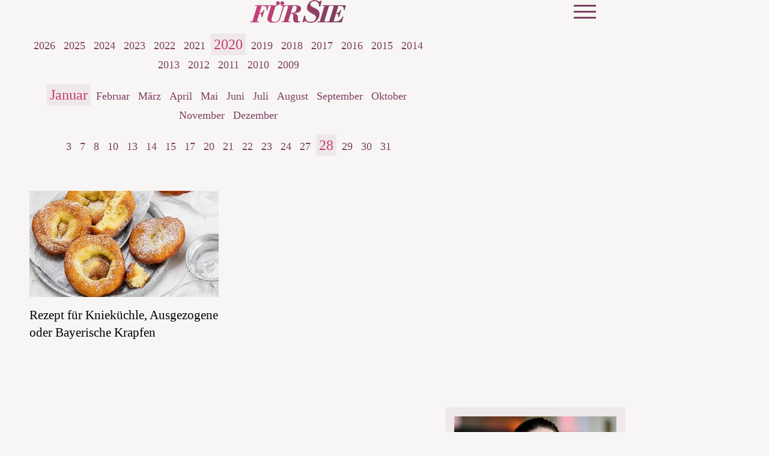

--- FILE ---
content_type: text/html; charset=UTF-8
request_url: https://www.fuersie.de/archiv/2020/01/28
body_size: 9459
content:
<!DOCTYPE html><html lang="de" dir="ltr" prefix="og: https://ogp.me/ns#"><head><title>Alle Artikel von 28. Januar 2020 | FürSie</title><style>@font-face{font-display:optional;font-family:"Libre Bodoni";font-style:normal;font-weight:400;src:url("/themes/custom/klambt/fuersie/fonts/libre-bodoni-v5-latin-regular.woff2") format("woff2");}@font-face{font-display:optional;font-family:"Libre Bodoni";font-style:normal;font-weight:600;src:url("/themes/custom/klambt/fuersie/fonts/libre-bodoni-v5-latin-600.woff2") format("woff2");}@font-face{font-display:optional;font-family:"Libre Bodoni";font-style:italic;font-weight:400;src:url("/themes/custom/klambt/fuersie/fonts/libre-bodoni-v5-latin-italic.woff2") format("woff2");}@font-face{font-display:optional;font-family:"Libre Bodoni";font-style:italic;font-weight:600;src:url("/theme/fonts/libre-bodoni-v5-latin-600italic.woff2") format("woff2");}@font-face{font-display:optional;font-family:"Nunito Sans";font-style:normal;font-weight:400;src:url("/theme/fonts/nunito-sans-v15-latin-regular.woff2") format("woff2");}@font-face{font-display:optional;font-family:"Nunito Sans";font-style:italic;font-weight:400;src:url("/theme/fonts/nunito-sans-v15-latin-italic.woff2") format("woff2");}@font-face{font-display:optional;font-family:"Nunito Sans";font-style:normal;font-weight:700;src:url("/theme/fonts/nunito-sans-v15-latin-700.woff2") format("woff2");}@font-face{font-display:optional;font-family:"Nunito Sans";font-style:italic;font-weight:700;src:url("/theme/fonts/nunito-sans-v15-latin-700italic.woff2") format("woff2");}body{font-family:"Nunito Sans", sans-serif;}h1,h2,h3,h4,h5,h6{font-family:"Libre Bodoni", serif;font-weight:600;}</style><link rel="stylesheet" media="all" href="/sites/default/files/css/css_DUS0Sqi-miHQq-uwGgka9eI1jaus7TTlDdID36-OIFY.css?delta=0&amp;language=de&amp;theme=fuersie&amp;include=eJw9ykEOgCAMBdELEXskUuBriMUmFDC9vdGFm1m8zD7RrYIO0cQSTuGWRkxsPwm7zhFLtawL3UkvZJVgbgON3jWsitvo69a0TMED_yoiiw" />
<link rel="stylesheet" media="all" href="/sites/default/files/css/css_xw4GFIpZ25_YGJA2AVNfPPJDTIzy3nKnGhHmZJ7m6po.css?delta=1&amp;language=de&amp;theme=fuersie&amp;include=eJw9ykEOgCAMBdELEXskUuBriMUmFDC9vdGFm1m8zD7RrYIO0cQSTuGWRkxsPwm7zhFLtawL3UkvZJVgbgON3jWsitvo69a0TMED_yoiiw" />
<link rel="stylesheet" media="print" href="/sites/default/files/css/css_rgmJUmoxywmMNYF9-SbAE2tSf-ESOCvKR80kd-5psj0.css?delta=2&amp;language=de&amp;theme=fuersie&amp;include=eJw9ykEOgCAMBdELEXskUuBriMUmFDC9vdGFm1m8zD7RrYIO0cQSTuGWRkxsPwm7zhFLtawL3UkvZJVgbgON3jWsitvo69a0TMED_yoiiw" />
<link rel="icon" type="image/png" href="/favicon-96x96.png" sizes="96x96" /><link rel="icon" type="image/svg+xml" href="/favicon.svg" /><link rel="shortcut icon" href="/favicon.ico" /><link rel="apple-touch-icon" sizes="180x180" href="/apple-touch-icon.png" /><meta name="apple-mobile-web-app-title" content="FürSie" /><link rel="manifest" href="/site.webmanifest" /><meta charset="utf-8" />
<link rel="preconnect" href="https://delivery.consentmanager.net" />
<link rel="preconnect" href="https://cdn.consentmanager.net" />
<link rel="preconnect" href="https://cp.fuersie.de" />
<link rel="preconnect" href="https://a.bf-ad.net" />
<meta name="robots" content="max-image-preview:large" />
<link rel="canonical" href="https://www.fuersie.de/archiv/2020/01/28" />
<meta property="og:site_name" content="FürSie" />
<meta property="og:type" content="website" />
<meta property="og:image" content="https://www.fuersie.de/theme/images/logo-800x800.png" />
<meta property="og:image:width" content="800" />
<meta property="og:image:height" content="800" />
<meta name="twitter:site" content="fuersie_magazin" />
<meta name="twitter:image" content="https://www.fuersie.de/theme/images/logo-800x800.png" />
<script type="application/ld+json">{
    "@context": "https://schema.org",
    "@graph": [
        {
            "@type": "BreadcrumbList",
            "itemListElement": [
                {
                    "@type": "ListItem",
                    "position": 1,
                    "name": "Startseite",
                    "item": "https://www.fuersie.de/"
                },
                {
                    "@type": "ListItem",
                    "position": 2,
                    "name": "Archiv",
                    "item": "https://www.fuersie.de/archiv/2020/01/28"
                }
            ]
        },
        {
            "@type": "CollectionPage",
            "@id": "https://www.fuersie.de/archiv/2020/01/28#collectionpage",
            "url": "https://www.fuersie.de/archiv/2020/01/28",
            "name": "Archiv",
            "description": "Das komplette Artikelarchiv von Fürsie – alle Inhalte chronologisch sortiert.",
            "isPartOf": {
                "@type": "WebSite",
                "@id": "https://www.fuersie.de/#website",
                "url": "https://www.fuersie.de/",
                "name": "Fürsie"
            },
            "publisher": {
                "@type": "NewsMediaOrganization",
                "@id": "https://www.fuersie.de/#website",
                "image": "https://www.fuersie.de/theme/images/logo-800x800.png",
                "logo": {
                    "@type": "ImageObject",
                    "url": "https://www.fuersie.de/theme/images/logo-800x800.png",
                    "width": "800",
                    "height": "800"
                },
                "sameAs": [
                    "https://www.facebook.com/fuersie/",
                    "https://www.instagram.com/fuersiemagazin/?hl=de",
                    "https://www.pinterest.de/fuersie/",
                    "https://www.youtube.com/user/FuerSieVideos",
                    "https://de.wikipedia.org/wiki/F%C3%BCr_Sie"
                ],
                "legalName": "Klambt-Verlag GmbH &amp; Co. KG",
                "foundingDate": "1843-01-01",
                "telephone": "+49 40 4118825-800",
                "email": "online-redaktion@fuer-sie.de",
                "address": {
                    "@type": "PostalAddress",
                    "streetAddress": "Gänsemarkt 21-23",
                    "addressLocality": "Hamburg",
                    "postalCode": "20354",
                    "addressCountry": "DE"
                },
                "contactPoint": {
                    "@type": "ContactPoint",
                    "contactType": "Subscription Service",
                    "telephone": "+49 541 80009246",
                    "email": "abo@fuer-sie.de"
                },
                "numberOfEmployees": {
                    "@type": "QuantitativeValue",
                    "minValue": "500",
                    "maxValue": "750"
                },
                "brand": {
                    "@type": "Brand",
                    "name": "Fürsie"
                }
            },
            "inLanguage": "de-DE"
        }
    ]
}</script>
<meta name="MobileOptimized" content="width" />
<meta name="HandheldFriendly" content="true" />
<meta name="viewport" content="width=device-width, initial-scale=1.0" />
<script type="text/javascript">function getDeviceType() {const width = document.documentElement.clientWidth;if (width < 768) {return 'smartphone';} else {return 'desktop';}}window._aeq = window._aeq || [];window._aeq.push(['setGlobalOptions',{'device':getDeviceType(),'layout':'archive','category':'archiv','contentId':'archiv-20200128','keyword':''}]);</script>
<link rel="icon" href="/themes/custom/klambt/fuersie/favicon.ico" type="image/vnd.microsoft.icon" />
<script type="application/json" data-drupal-selector="drupal-settings-json">{"path":{"baseUrl":"\/","pathPrefix":"","currentPath":"archiv\/2020\/01\/28","currentPathIsAdmin":false,"isFront":false,"currentLanguage":"de"},"pluralDelimiter":"\u0003","suppressDeprecationErrors":true,"current_path_info":{"author":"system","term_name":"","firstPublished":"system","lastModified":"system","loadType":"Initial-PI","pageType":"undefined","published":"system","rootCategory":"","tag":"","node_id":"","url":"\/archiv\/2020\/01\/28"},"klambtConsent":{"gtm_active":true,"gtm_id":"GTM-MCQ5D76","ads_active":true,"ads_bcn_url":"https:\/\/a.bf-ad.net\/adengine\/fuersie\/adengine.js","cleverpush_active":true,"cleverpush_url":"https:\/\/static.cleverpush.com\/channel\/loader\/NCDXWMPZJxFAskh3R.js","pinterest_active":false,"pinterest_id":"","outbrain_active":false,"outbrain_id":"","revive_active":true,"revive_url":"https:\/\/kia.klambt.services\/delivery\/asyncjs.php","revive_adserver_active":true,"revive_adserver_url":"https:\/\/kia.klambt.services\/delivery\/asyncjs.php","tiktok_active":false,"tiktok_id":null},"ajaxTrustedUrl":{"\/suche\/":true},"field_group":{"html_element":{"mode":"teaser","context":"view","settings":{"classes":"aspect-ratio--16-9","show_empty_fields":false,"id":"","element":"div","show_label":false,"label_element":"h3","label_element_classes":"","attributes":"","effect":"none","speed":"fast"}}},"user":{"uid":0,"permissionsHash":"364d85d5c958e992e3f31c2ee779a0fbcdb6033c03da7076fad017cc773f8ebc"}}</script>
<script src="/sites/default/files/js/js_5OTLc6yAoPoylXXVmzOWVcnBJ5fmD89hceBkJMWTBM4.js?scope=header&amp;delta=0&amp;language=de&amp;theme=fuersie&amp;include=eJxdi1sKhEAMBC8kzJFCJtujwXlIEv3w9C4ru7B-NVRVy26GHrRxLKS9jCRPMpUd5oo015G5TmvlloP4dcBCHe1dpyyiX5PZn_EHaTFuIIPriX_Ti3YNkIuN-ns52GRJ91yFckMP"></script>
</head><body><script type="text/javascript" data-cmp-ab="1" src="https://cdn.consentmanager.net/delivery/js/semiautomatic.min.js" data-cmp-cdid="7d5ab4848145d" data-cmp-host="delivery.consentmanager.net" data-cmp-cdn="cdn.consentmanager.net" data-cmp-codesrc="0"></script><div class="page "><!-- Header -->
    <header class="header header--fixed">
        <div class="header__container">
            <div class="container"><div class="header__logo"><a href="/" title="Startseite" rel="home" class="header__logo__link">Für Sie - Zeit für mich</a></div><nav class="header__navigation" role="navigation"
         aria-labelledby="block-main-menu-menu" id="block-main-menu"><div class="visually-hidden" id="block-main-menu-menu">Hauptnavigation</div><ul class="header__navigation__list"><li class="header__navigation__item"><a href="https://fuersie.upfit.de/"  class="header__navigation__link">Ihr Ernährungsplan</a></li><li class="header__navigation__item"><a href="/mode"  class="header__navigation__link">Mode</a></li><li class="header__navigation__item"><a href="/beauty"  class="header__navigation__link">Beauty</a></li><li class="header__navigation__item"><a href="/kochen-und-backen"  class="header__navigation__link">Kochen &amp; Backen</a></li><li class="header__navigation__item"><a href="/stricken"  class="header__navigation__link">Stricken</a></li><li class="header__navigation__item"><a href="/gesundheit"  class="header__navigation__link">Gesundheit</a></li></ul></nav><div class="button button__menu button__burger js-sidebar__trigger" type="button"><span class="bar"></span><span class="bar"></span><span class="bar"></span></div></div>
        </div>
    </header>

    <div class="wrapper">
        <div class="wrapper__main">
            <section class="main-content">
                <div class="container"><div data-drupal-messages-fallback class="hidden"></div>
<div id="block-breadcrumbs"><nav role="navigation" class="breadcrumb">
        <ul class="breadcrumb__list"><li class="breadcrumb__list__item">
                            <a href="/">
                                <span>Startseite</span>
                            </a>
                        </li><li class="breadcrumb__list__item">
                            <a href="/archiv">
                                <span>Artikel Archiv</span>
                            </a>
                        </li><li class="breadcrumb__list__item">
                                <h1>Alle Artikel von 28. Januar 2020</h1>
                            </li></ul>
    </nav></div><div class="grid">
                        <div class="grid__column  grid__column--main ">  <div class="layout layout--onecol">
    <div  class="layout__region layout__region--content">
      <div class="block-region-content"><div><div class="archivePager"><ul class="year"><li><a href="/archiv/2026">2026</a></li><li><a href="/archiv/2025">2025</a></li><li><a href="/archiv/2024">2024</a></li><li><a href="/archiv/2023">2023</a></li><li><a href="/archiv/2022">2022</a></li><li><a href="/archiv/2021">2021</a></li><li><a href="/archiv/2020" class="active">2020</a></li><li><a href="/archiv/2019">2019</a></li><li><a href="/archiv/2018">2018</a></li><li><a href="/archiv/2017">2017</a></li><li><a href="/archiv/2016">2016</a></li><li><a href="/archiv/2015">2015</a></li><li><a href="/archiv/2014">2014</a></li><li><a href="/archiv/2013">2013</a></li><li><a href="/archiv/2012">2012</a></li><li><a href="/archiv/2011">2011</a></li><li><a href="/archiv/2010">2010</a></li><li><a href="/archiv/2009">2009</a></li></ul><ul class="month"><li><a href="/archiv/2020/01" class="active">Januar</a></li><li><a href="/archiv/2020/02">Februar</a></li><li><a href="/archiv/2020/03">März</a></li><li><a href="/archiv/2020/04">April</a></li><li><a href="/archiv/2020/05">Mai</a></li><li><a href="/archiv/2020/06">Juni</a></li><li><a href="/archiv/2020/07">Juli</a></li><li><a href="/archiv/2020/08">August</a></li><li><a href="/archiv/2020/09">September</a></li><li><a href="/archiv/2020/10">Oktober</a></li><li><a href="/archiv/2020/11">November</a></li><li><a href="/archiv/2020/12">Dezember</a></li></ul><ul class="day"><li><a href="/archiv/2020/01/03">3</a></li><li><a href="/archiv/2020/01/07">7</a></li><li><a href="/archiv/2020/01/08">8</a></li><li><a href="/archiv/2020/01/10">10</a></li><li><a href="/archiv/2020/01/13">13</a></li><li><a href="/archiv/2020/01/14">14</a></li><li><a href="/archiv/2020/01/15">15</a></li><li><a href="/archiv/2020/01/17">17</a></li><li><a href="/archiv/2020/01/20">20</a></li><li><a href="/archiv/2020/01/21">21</a></li><li><a href="/archiv/2020/01/22">22</a></li><li><a href="/archiv/2020/01/23">23</a></li><li><a href="/archiv/2020/01/24">24</a></li><li><a href="/archiv/2020/01/27">27</a></li><li><a href="/archiv/2020/01/28" class="active">28</a></li><li><a href="/archiv/2020/01/29">29</a></li><li><a href="/archiv/2020/01/30">30</a></li><li><a href="/archiv/2020/01/31">31</a></li></ul></div></div><div><div class="views-element-container"><div class="standardteaser archive js-view-dom-id-a6c2dc5263f4654c5e7efca5d86f8c60badb125b10862e2637c28eec29aad5fb">
  
  
  

  
  
  

  <div class="teaser__list">
                    <div class="grid--2-col">
        <article class="teaser__item teaser--standard ds-1col clearfix">

  

  <div  class="teaser__media"><div  class="aspect-ratio--16-9"><a href="/kochen/backrezepte/artikel/bayerische-krapfen-ausgezogene-kniekuechle-rezept"><picture><source srcset="/images/16x9_448/images/kniekuechle-ausgezogene-bayerische-krapfen.jpg 1x" media="screen and (min-width: 1370px)" width="448" height="252"/><source srcset="/images/16x9_496/images/kniekuechle-ausgezogene-bayerische-krapfen.jpg 1x" media="screen and (min-width: 1140px)" width="496" height="279"/><source srcset="/images/16x9_448/images/kniekuechle-ausgezogene-bayerische-krapfen.jpg 1x" media="screen and (min-width: 640px)" width="448" height="252"/><source srcset="/images/16x9_688/images/kniekuechle-ausgezogene-bayerische-krapfen.jpg 1x" media="screen and (min-width: 415px)" width="688" height="387"/><img loading="eager" class="media__image" fetchpriority="high" width="384" height="216" src="/images/16x9_384/images/kniekuechle-ausgezogene-bayerische-krapfen.jpg" alt="Kniekuechle Ausgezogene Bayerische Krapfen Rezept" title="Kniekuechle Ausgezogene Bayerische Krapfen Rezept " /></picture></a></div></div><div  class="teaser__caption"><div class="teaser__headline"><a href="/kochen/backrezepte/artikel/bayerische-krapfen-ausgezogene-kniekuechle-rezept">Rezept für Knieküchle, Ausgezogene oder Bayerische Krapfen</a></div></div>

</article>

    </div>
    </div>
    

  
  

  
  
</div>
</div>
</div></div>
    </div>
  </div>
<div id="block-infoblock">    <div class="info_block" data-pagetype="undefined" data-nid="" data-term_id="" data-current_author="system" data-revision_author="system" data-field_published_first="system" data-field_published="system" data-changed="system" data-current_term_name="" data-current_root_term_name="" data-tags="" data-current_url="/archiv/2020/01/28" > </div>
</div></div><aside class="grid__column grid__column--aside">
                                <div class="stayVisible"><k-bcn data-context="medium_rectangle_hp"></k-bcn><ins class="revive" data-revive-zoneid="43" data-revive-id="eb7b2769b1c216698466a0fa7dc1c760" data-revive-contentkeywords="nude_content" data-revive-adzone="_default" data-revive-articletype="node"></ins><div class="views-element-container" id="block-views-block-latest-articles-block-2"><div><div class="sidebarteaser js-view-dom-id-7f62e25e66fac20b6ab0af0d769446edd7fbb89734ff9877c361f148d81799dc">
  
  
  

  
  
  

          <div class="sidebarteaser__top">
    <div class="teaser__list">
                        <article class="teaser__item teaser--standard ds-1col clearfix">

  

  <div  class="teaser__media"><div  class="aspect-ratio--16-9"><a href="/unterhaltung/verena-altenberger-kinder-freund-filme-co-19304.html"><picture><source srcset="/images/16x9_448/2025-12/verena-altenberger.png 1x" media="screen and (min-width: 1370px)" width="448" height="252"/><source srcset="/images/16x9_496/2025-12/verena-altenberger.png 1x" media="screen and (min-width: 1140px)" width="496" height="279"/><source srcset="/images/16x9_448/2025-12/verena-altenberger.png 1x" media="screen and (min-width: 640px)" width="448" height="252"/><source srcset="/images/16x9_688/2025-12/verena-altenberger.png 1x" media="screen and (min-width: 415px)" width="688" height="387"/><img loading="lazy" class="media__image" width="384" height="216" src="/images/16x9_384/2025-12/verena-altenberger.png" alt="Verena Altenberger" title="Schauspielerin Verena Altenberger" /></picture></a></div></div><div  class="teaser__caption"><div class="teaser__headline"><a href="/unterhaltung/verena-altenberger-kinder-freund-filme-co-19304.html">Verena Altenberger: Die Schauspielerin aus &quot;Mozart/Mozart&quot; im Porträt</a></div></div>

</article>


                        </div>
</div>
<div class="sidebarteaser__bottom">
    <div class="teaser__list">
                <article class="teaser__item teaser--horizontal ds-1col clearfix">

  

  <div  class="teaser__media"><div  class="aspect-ratio--1-1"><a href="/lifestyle/bearaby-erfahrungen-die-gewichtsdecke-im-1-jahres-test-19300.html"><picture><source srcset="/images/1x1_100/2025-12/bearaby-erfahrungen.png 1x" media="screen and (min-width: 0px)" width="100" height="100"/><img loading="lazy" class="media__image" width="100" height="100" src="/images/1x1_100/2025-12/bearaby-erfahrungen.png" alt="Bearaby Erfahrungen - die Gewichtsdecke im Test" title="Die Gewichtsdecke von Bearaby im Test" /></picture></a></div></div><div  class="teaser__caption"><div class="teaser__headline"><a href="/lifestyle/bearaby-erfahrungen-die-gewichtsdecke-im-1-jahres-test-19300.html">FÜR SIE getestet: So hat sich mein wirklich miserables Schlafverhalten nach 1 Jahr mit Gewichtsdecke verändert</a></div></div>

</article>


                            <article class="teaser__item teaser--horizontal ds-1col clearfix">

  

  <div  class="teaser__media"><div  class="aspect-ratio--1-1"><a href="/kochen-backen/desserts-mit-lebkuchen-16765.html"><picture><source srcset="/images/1x1_100/2025-12/lebkuchen-torte.jpg?h=45a62fa9 1x" media="screen and (min-width: 0px)" width="100" height="100"/><img loading="lazy" class="media__image" width="100" height="100" src="/images/1x1_100/2025-12/lebkuchen-torte.jpg?h=45a62fa9" alt="Lebkuchen-Torte " title="Lebkuchen-Torte " /></picture></a></div></div><div  class="teaser__caption"><div class="teaser__headline"><a href="/kochen-backen/desserts-mit-lebkuchen-16765.html">Von Torte bis Tiramisu: Diese Desserts mit Lebkuchen sind der süßeste Abschluss für jedes Festessen</a></div></div>

</article>


                            <article class="teaser__item teaser--horizontal ds-1col clearfix">

  

  <div  class="teaser__media"><div  class="aspect-ratio--1-1"><a href="/stricken/weihnachtsgeschenke-stricken-fuer-geschenke-von-herzen.3773.html"><picture><source srcset="/images/1x1_100/2025-01/stricken-mit-seide-xxl-schal.png 1x" media="screen and (min-width: 0px)" width="100" height="100"/><img loading="lazy" class="media__image" width="100" height="100" src="/images/1x1_100/2025-01/stricken-mit-seide-xxl-schal.png" alt="Stricken mit Seide - Model in XXL-Schal von Lana Grossa" title="Strickanleitung für den XXL-Schal von Lana Grossa" /></picture></a></div></div><div  class="teaser__caption"><div class="teaser__headline"><a href="/stricken/weihnachtsgeschenke-stricken-fuer-geschenke-von-herzen.3773.html">Weihnachtsgeschenke stricken: Kostenlose Anleitungen für Geschenke, die wirklich von Herzen kommen</a></div></div>

</article>


            </div>
</div>

    

  
  

  
  
</div>
</div>
</div><k-bcn data-context="medium_rectangle"></k-bcn><div class="views-element-container" id="block-fuersie-views-block-top-article-block-matomo-block-1"><div class="section__title">Top Artikel</div><div><div class="sidebarteaser matomo-top-articles-block js-view-dom-id-e3205dd54347c0ba5111f6be619b42947eb6f33f8ce186cf40e862bccd149287">
  
  
  

  
  
  

  <div class="teaser__list">
            <article class="teaser__item teaser--horizontal ds-1col clearfix">

  

  <div  class="teaser__media"><div  class="aspect-ratio--1-1"><a href="/stricken/vom-reststueck-zumlieblingsstueck-7-projekte-fuer-wollreste-16756.html"><picture><source srcset="/images/1x1_100/2024-12/wollreste-verwerten.png 1x" media="screen and (min-width: 0px)" width="100" height="100"/><img loading="lazy" class="media__image" width="100" height="100" src="/images/1x1_100/2024-12/wollreste-verwerten.png" alt="Verwertete Wollreste" title="Wollreste verwerten - die besten Ideen zum Nachmachen" /></picture></a></div></div><div  class="teaser__caption"><div class="teaser__headline"><a href="/stricken/vom-reststueck-zumlieblingsstueck-7-projekte-fuer-wollreste-16756.html">Vom Reststück zum Lieblingsstück: 7 Projekte, die Ihre Wollreste retten</a></div></div>

</article>


            <article class="teaser__item teaser--horizontal ds-1col clearfix">

  

  <div  class="teaser__media"><div  class="aspect-ratio--1-1"><a href="/stricken/pullover-stricken-ueber-76-kostenlose-anleitungen-fuer-einen-kuscheligen-begleiter-im-winter-2026-2047.html"><picture><source srcset="/images/1x1_100/2024-03/pullover-stricken-ausgefallenes-muster.jpg 1x" media="screen and (min-width: 0px)" width="100" height="100"/><img loading="lazy" class="media__image" width="100" height="100" src="/images/1x1_100/2024-03/pullover-stricken-ausgefallenes-muster.jpg" alt="Model mit Statement-Rollkragenpullover von Lana Grossa" title="Model mit Statement-Rollkragenpullover von Lana Grossa" /></picture></a></div></div><div  class="teaser__caption"><div class="teaser__headline"><a href="/stricken/pullover-stricken-ueber-76-kostenlose-anleitungen-fuer-einen-kuscheligen-begleiter-im-winter-2026-2047.html">Pullover stricken: 76 kostenlose Anleitungen für einen kuscheligen Begleiter im Winter 2026</a></div></div>

</article>


            <article class="teaser__item teaser--horizontal ds-1col clearfix">

  

  <div  class="teaser__media"><div  class="aspect-ratio--1-1"><a href="/stricken/strickjacke-stricken-kostenlose-anleitungen-fuer-anfaenger-und-profis-2045.html"><picture><source srcset="/images/1x1_100/2025-05/bolero-strickjacke-zum-selberstricken-lana-grossa.png 1x" media="screen and (min-width: 0px)" width="100" height="100"/><img loading="lazy" class="media__image" width="100" height="100" src="/images/1x1_100/2025-05/bolero-strickjacke-zum-selberstricken-lana-grossa.png" alt="Model in gemütlichem Bolero-Cardigan von Lana Grossa" title="Strickanleitung für den gemütlichen Bolero-Cardigan von Lana Grossa" /></picture></a></div></div><div  class="teaser__caption"><div class="teaser__headline"><a href="/stricken/strickjacke-stricken-kostenlose-anleitungen-fuer-anfaenger-und-profis-2045.html">Von Bolero bis Long-Cardigan: Die 50 schönsten Strickjacken zum Selberstricken für den Herbst - kostenlos</a></div></div>

</article>


            <article class="teaser__item teaser--horizontal ds-1col clearfix">

  

  <div  class="teaser__media"><div  class="aspect-ratio--1-1"><a href="/stricken/strickprojekt-winter-2026-kostenlose-silkhair-strickanleitung-16793.html"><picture><source srcset="/images/1x1_100/2024-12/strickjacke-mit-herzchenmuster-lana-grossa.png 1x" media="screen and (min-width: 0px)" width="100" height="100"/><img loading="lazy" class="media__image" width="100" height="100" src="/images/1x1_100/2024-12/strickjacke-mit-herzchenmuster-lana-grossa.png" alt="Model in Herzchen-Strickjacke von Lana Grossa" title="Strickanleitung für die Herzchen-Strickjacke von Lana Grossa" /></picture></a></div></div><div  class="teaser__caption"><div class="teaser__headline"><a href="/stricken/strickprojekt-winter-2026-kostenlose-silkhair-strickanleitung-16793.html">Strick-Projekt für den Winter 2026: Kostenlose Silkhair-Strickanleitung mit Herzchen zum Verlieben</a></div></div>

</article>


            <article class="teaser__item teaser--horizontal ds-1col clearfix">

  

  <div  class="teaser__media"><div  class="aspect-ratio--1-1"><a href="/stricken/kleines-halstuch-stricken-14665.html"><picture><source srcset="/images/1x1_100/2024-03/kleines-halstuch-stricken.png 1x" media="screen and (min-width: 0px)" width="100" height="100"/><img loading="lazy" class="media__image" width="100" height="100" src="/images/1x1_100/2024-03/kleines-halstuch-stricken.png" alt="Model mit kleinem Halstuch" title="Model mit kleinem Halstuch" /></picture></a></div></div><div  class="teaser__caption"><div class="teaser__headline"><a href="/stricken/kleines-halstuch-stricken-14665.html">Kleine Halstücher zum Knoten erobern gerade die Herzen im Sturm - und so werden sie gestrickt</a></div></div>

</article>


    </div>
    

  
  

  
  
</div>
</div>
</div></div>
                            </aside></div>                        <div id="infiniteScrollContent"></div>

                                                <div id="loading" class="loadingAnimation fadeOut">
                            <div>
                                <div class="bounce1"></div>
                                <div class="bounce2"></div>
                                <div class="bounce3"></div>
                            </div>
                            <span>Lade weitere Inhalte ...</span>
                        </div></div>
            </section><div class="infiniteScrollTrigger"></div>

            <!-- Footer -->
            <footer class="footer"><atf-ad-slot id="bcn_footer_1" atf-format="footer" atf-formatSize="4x4" atf-formatNote="special"></atf-ad-slot><nav class="overview_of_contents contents__nav container collapsed" role="navigation" aria-labelledby="block-overview-of-contents-menu" id="block-overview-of-contents">
            
        <div id="block-overview-of-contents-menu" class="section__title">Inhalte im Überblick</div>
    

                <ul class="contents__nav__list">                                        <li class="contents__nav__item">
                                <a href="/beauty" >Beauty</a><ul class="contents__nav__sublist">                                        <li class="contents__nav__subitem">
                                <a href="/beauty/die-angesagtesten-bob-frisuren-der-saison-11238.html"  title="Angesagte Bob-Frisuren ">Angesagte Bob-Frisuren </a></li>                                        <li class="contents__nav__subitem">
                                <a href="/beauty/reiswasser-selber-machen-so-gelingt-die-naehrende-haarkur-6805.html"  title="So gut ist Reiswasser für die Haare">So gut ist Reiswasser für die Haare</a></li>                                        <li class="contents__nav__subitem">
                                <a href="/beauty/die-5-besten-feuchtigkeitsshampoos-aus-der-drogerie-11730.html"  title="Besten Feuchtigkeitsshampoos ">Besten Feuchtigkeitsshampoos </a></li>                                        <li class="contents__nav__subitem">
                                <a href="/beauty/make-up/test/welches-parfuem-passt-zu-mir"  title="Welches Parfum passt zu mir?">Welches Parfum passt zu mir?</a></li></ul></li>                                        <li class="contents__nav__item">
                                <a href="/gesundheit" >Gesundheit</a><ul class="contents__nav__sublist">                                        <li class="contents__nav__subitem">
                                <a href="/gesundheit/abnehmen/artikel/tipps-fuer-kalorienarme-suessigkeiten"  title="Kalorienarme Süßigkeiten">Kalorienarme Süßigkeiten</a></li>                                        <li class="contents__nav__subitem">
                                <a href="/gesundheit/diese-8-dinge-passieren-wenn-sie-jeden-tag-hafermilch-trinken-7718.html"  title="So gesund ist Hafermilch">So gesund ist Hafermilch</a></li>                                        <li class="contents__nav__subitem">
                                <a href="/gesundheit/abnehmen/artikel/schlankwasser-rezept-mit-ingwer-und-zitrone-abnehmen"  title="Mit Ingwer-Zitronen-Wasser abnehmen ">Mit Ingwer-Zitronen-Wasser abnehmen </a></li>                                        <li class="contents__nav__subitem">
                                <a href="/gesundheit/diese-8-dinge-passieren-wenn-sie-jeden-tag-quark-essen-7888.html"  title="Das passiert, wenn Sie täglich Qurk essen ">Das passiert, wenn Sie täglich Qurk essen </a></li>                                        <li class="contents__nav__subitem">
                                <a href="/gesundheit/ist-zitronenwasser-gesund-8063.html"  title="So gesund ist Zitronenwasser ">So gesund ist Zitronenwasser </a></li></ul></li>                                        <li class="contents__nav__item">
                                <a href="/kochen-und-backen" >Kochen &amp; Backen</a><ul class="contents__nav__sublist">                                        <li class="contents__nav__subitem">
                                <a href="/kochen-backen/abnehmen-mit-haferflocken-rezept-fuer-einfaches-brot-ohne-mehl-7287.html"  title="Rezept: Haferflockenbrot">Rezept: Haferflockenbrot</a></li>                                        <li class="contents__nav__subitem">
                                <a href="/kochen-backen/limoncello-spritz-das-originalrezept-aus-italien-12447.html"  title="Limoncello-Spritz-Rezept ">Limoncello-Spritz-Rezept </a></li>                                        <li class="contents__nav__subitem">
                                <a href="/kochen-backen/sarti-spritz-rezept-fuer-das-sommergetraenk-12385.html"  title="Sarti-Spritz-Rezept">Sarti-Spritz-Rezept</a></li>                                        <li class="contents__nav__subitem">
                                <a href="/kochen-backen/abnehmen-mit-haferflocken-schnelle-broetchen-ohne-mehl-7356.html"  title="Schnelle Haferflockenbrötchen">Schnelle Haferflockenbrötchen</a></li>                                        <li class="contents__nav__subitem">
                                <a href="/kochen-backen/edamame-kochen-zubereitung-und-wichtige-tipps-9464.html"  title="Edamame zubereiten">Edamame zubereiten</a></li></ul></li>                                        <li class="contents__nav__item">
                                <a href="/mode" >Mode</a><ul class="contents__nav__sublist">                                        <li class="contents__nav__subitem">
                                <a href="/mode/5-schuhe-die-perfekt-zu-weiten-hosen-passen-11991.html"  title="Welche Schuhe zu weiten Hosen?">Welche Schuhe zu weiten Hosen?</a></li>                                        <li class="contents__nav__subitem">
                                <a href="/mode/styling-tipps/test/welcher-farbtyp-sind-sie"  title="Welcher Farbtyp bin ich?">Welcher Farbtyp bin ich?</a></li>                                        <li class="contents__nav__subitem">
                                <a href="/mode/eingelaufener-pullover-5-schnelle-tricks-fuer-den-notfall-7786.html"  title="Wollpullover eingelaufen? Das hilft!">Wollpullover eingelaufen? Das hilft!</a></li>                                        <li class="contents__nav__subitem">
                                <a href="/mode/styling-tipps/galerie/schal-richtig-binden-10-anleitungen-fuer-tuecher-und-schals"  title="Schal binden: 10 Ideen">Schal binden: 10 Ideen</a></li></ul></li>                                        <li class="contents__nav__item">
                                <a href="/lifestyle" >Lifestyle</a><ul class="contents__nav__sublist">                                        <li class="contents__nav__subitem">
                                <a href="/lifestyle/pfannenboden-reinigen-mit-diesem-hausmittel-glaenzt-er-wieder-wie-neu-7941.html"  title="Pfannenboden reinigen">Pfannenboden reinigen</a></li>                                        <li class="contents__nav__subitem">
                                <a href="/lifestyle/rosmarinwasser-selber-machen-das-rezept-fuer-schoene-haare-9238.html"  title="Rosmarinwasser für die Haare">Rosmarinwasser für die Haare</a></li>                                        <li class="contents__nav__subitem">
                                <a href="/lifestyle/weisse-socken-reinigen-diese-5-hausmittel-lassen-sie-wie-neu-aussehen-9106.html"  title="Weiße Socken waschen">Weiße Socken waschen</a></li>                                        <li class="contents__nav__subitem">
                                <a href="/lifestyle/10-hausmittel-bringen-weisse-waesche-wieder-zum-strahlen-8848.html"  title="Wäsche weiß bekommen">Wäsche weiß bekommen</a></li>                                        <li class="contents__nav__subitem">
                                <a href="/lifestyle/ratgeber/galerie/exotische-fruechte-bilder"  title="Kennen Sie diese exotischen Früchte?">Kennen Sie diese exotischen Früchte?</a></li></ul></li>                                        <li class="contents__nav__item">
                                <a href="/psychologie" >Psychologie</a><ul class="contents__nav__sublist">                                        <li class="contents__nav__subitem">
                                <a href="/psychologie/psychologie-7-anzeichen-dafuer-dass-sie-ausgenutzt-werden-8834.html"  title="Anzeichen, dass Sie ausgenutzt werden">Anzeichen, dass Sie ausgenutzt werden</a></li>                                        <li class="contents__nav__subitem">
                                <a href="/psychologie/psychologie-8-anzeichen-dass-jemand-sie-mehr-mag-als-sie-denken-8746.html"  title="Anzeichen, dass Sie gemocht werden">Anzeichen, dass Sie gemocht werden</a></li>                                        <li class="contents__nav__subitem">
                                <a href="/psychologie/partnerschaft/artikel/secondhand-maenner-wenn-der-traummann-schon-kinder-hat"  title="Mann mit Kind daten - ja oder nein?">Mann mit Kind daten - ja oder nein?</a></li>                                        <li class="contents__nav__subitem">
                                <a href="/psychologie/psychologie-7-anzeichen-dass-sie-extrem-kontrollsuechtig-sind-8772.html"  title="Sind Sie kontrollsüchtig?">Sind Sie kontrollsüchtig?</a></li>                                        <li class="contents__nav__subitem">
                                <a href="/psychologie/psychologie-8-anzeichen-dafuer-dass-sie-empathischer-sind-als-andere-5680.html"  title="So erkennen Sie empathische Menschen">So erkennen Sie empathische Menschen</a></li></ul></li>                                        <li class="contents__nav__item">
                                <a href="/stricken" >Stricken</a><ul class="contents__nav__sublist">                                        <li class="contents__nav__subitem">
                                <a href="/stricken/pullover-stricken-ueber-76-kostenlose-anleitungen-fuer-einen-kuscheligen-begleiter-im-winter-2026-2047.html"  title="Die schönsten Strickanleitungen für Pullover">Die schönsten Strickanleitungen für Pullover</a></li>                                        <li class="contents__nav__subitem">
                                <a href="/stricken/strickjacke-stricken-kostenlose-anleitungen-fuer-anfaenger-und-profis-2045.html"  title="Die schönsten Strickanleitungen für Strickjacken">Die schönsten Strickanleitungen für Strickjacken</a></li>                                        <li class="contents__nav__subitem">
                                <a href="/stricken/gratis-strickanleitungen/artikel/fausthandschuhe-kostenlose-strickanleitung"  title="Fäustlinge stricken">Fäustlinge stricken</a></li>                                        <li class="contents__nav__subitem">
                                <a href="/stricken/stricken-fuer-anfaenger/artikel/stricken-einfaches-patentmuster"  title="Patentmuster stricken - so geht&#039;s">Patentmuster stricken - so geht&#039;s</a></li>                                        <li class="contents__nav__subitem">
                                <a href="/stricken/sorgenwuermchen-haekeln-diy-projekt-fuer-anfaenger-und-fortgeschrittene-12887.html"  title="Sorgenwürmchen häkeln">Sorgenwürmchen häkeln</a></li></ul></li></ul>
    </nav>
<div class="footer__row"><h2>Folgen Sie uns auch auf</h2><div><ul class="navigation__list navigation--social__list" data-action="click" data-respond="socials"><li class="navigation__item navigation--social__item"><a class="navigation__link navigation--social__link" href="https://www.facebook.com/fuersie/" target="_blank" rel="noopener" aria-label="Folgen Sie uns auf Facebook" data-network="facebook"><svg class="navigation__icon navigation--social__icon" role="img"><use xlink:href="/themes/custom/klambt/klambt_base/images/icons/icons.svg#icon-facebook-simple" xmlns:xlink="http://www.w3.org/1999/xlink" /></svg></a></li><li class="navigation__item navigation--social__item"><a class="navigation__link navigation--social__link" href="https://www.instagram.com/fuersiemagazin/?hl=de" target="_blank" rel="noopener" aria-label="Folgen Sie uns auf Instagram" data-network="instagram"><svg class="navigation__icon navigation--social__icon" role="img"><use xlink:href="/themes/custom/klambt/jolie/images/icons/icons.svg#icon-instagram" xmlns:xlink="http://www.w3.org/1999/xlink" /></svg></a></li><li class="navigation__item navigation--social__item"><a class="navigation__link navigation--social__link" href="https://www.pinterest.de/fuersie/" target="_blank" rel="noopener" aria-label="Folgen Sie uns auf Pinterest" data-network="pinterest"><svg class="navigation__icon navigation--social__icon" role="img"><use xlink:href="/themes/custom/klambt/klambt_base/images/icons/icons.svg#icon-pinterest-simple" xmlns:xlink="http://www.w3.org/1999/xlink" /></svg></a></li><li class="navigation__item navigation--social__item"><a class="navigation__link navigation--social__link" href="https://www.youtube.com/user/FuerSieVideos" target="_blank" rel="noopener" aria-label="Folgen Sie uns auf Youtube" data-network="youtube"><svg class="navigation__icon navigation--social__icon" role="img"><use xlink:href="/themes/custom/klambt/klambt_base/images/icons/icons.svg#icon-youtube" xmlns:xlink="http://www.w3.org/1999/xlink" /></svg></a></li></ul></div></div><div class="footer__row"><nav class="footer__navigation footer__navigation--imprint" role="navigation"
         aria-labelledby="block-footer-imprint-menu-menu" id="block-footer-imprint-menu"><ul><li><a href="https://www.fuersie.de/aktuelles-heft" >Magazin</a></li><li><a href="https://www.fuersie.de/ueber-uns" >Über uns</a></li><li><a href="https://abo.klambt.de/FUER-SIE/Jahresabo?utm_source=website_fuersie&amp;utm_medium=website_footer_burger&amp;utm_campaign=digital"  target="_blank" rel="noopener">ABO</a></li><li><a href="/kontakt.html" >Kontakt</a></li><li><a href="/impressum" >Impressum</a></li><li><a href="/datenschutz" >Datenschutz</a></li><li><a href="https://bcn.group/marken/national/titel/fuersiede/"  target="_self">Mediadaten</a></li><li><a href="https://www.klambt.de/de/fuersiede-679.html"  target="_blank" rel="noopener">Onlinewerbung</a></li><li><a href="/archiv"  title="Für Sie Artikel Archiv">Artikel Archiv</a></li></ul></nav></div><div class="footer__row"  id="block-footer-copyright">© 2026 Klambt-Verlag GmbH &amp; Co. KG</div></footer></div>
        <aside class="wrapper__aside"><div class="aside--skyscraper"><k-bcn data-context="skyscraper"></k-bcn></div></aside>

    </div>
    <!-- Sidebar menu -->
    <aside class="sidebar">    <div class="sidebar__container">
        <div class="sidebar__header">
            <div class="sidebar__logo"><a href="/" title="Startseite" rel="home" class="sidebar__logo__link"><img
                            src="/themes/custom/klambt/fuersie/logo-fuersie.svg" width="140" height="33" alt="zur Startseite"></a>
            </div>
            <div class="button button__menu button__cross js-sidebar__trigger" type="button">
                <span class="bar"></span>
                <span class="bar"></span>
            </div>
        </div>

        <div class="sidebar__content">
            <div class="search-form search" data-drupal-selector="search-form" id="block-searchformblock"><div class="visually-hidden">Search form</div><form action="/suche/" method="post" id="search-form" accept-charset="UTF-8" class="search__form">
    <div class="js-form-item form-item js-form-type-textfield form-item-keywords js-form-item-keywords form-no-label">
        <input placeholder="Suche" class="klambt-search-keywords form-text required" data-auto-submit="1" data-drupal-selector="edit-keywords" type="text" id="edit-keywords" name="keywords" value="" size="60" maxlength="128" required="required" />
        </div>
<input autocomplete="off" data-drupal-selector="form-dsv7njgjdx-s1ky9couk3dtkhfvlqjbcgbdl94q6m8" type="hidden" name="form_build_id" value="form-dsV7njgJDx__S1kY9cOUk3DTKhfvlqjbcgbdL94q6M8" /><input data-drupal-selector="edit-search-form" type="hidden" name="form_id" value="search_form" />
    <button class="search__button button" type="submit">
        <div style="width: 25px; height: 25px; margin-left: 6px;">
            <svg id="search-icon" data-name="search-icon" xmlns="http://www.w3.org/2000/svg" viewBox="0 0 1000 983.16">
                <defs>
                    <style>
                        .cls-1 {
                            fill: none;
                            stroke-miterlimit: 10;
                            stroke-width: 90px;
                        }
                    </style>
                </defs>
                <path class="cls-1"
                      d="m790.96,417.57c0,203.57-166.36,368.59-371.59,368.59S47.79,621.13,47.79,417.57,214.15,48.97,419.37,48.97s371.59,165.03,371.59,368.59Zm176.73,528.04l-277.58-275.35"/>
            </svg>
        </div>
    </button>
</form></div><nav class="sidebar__navigation"  role="navigation" aria-labelledby="block-sidebarnavigation-menu" id="block-sidebarnavigation">
    <div class="visually-hidden" id="block-sidebarnavigation-menu">Sidebarnavigation</div>
          <ul class="sidebar__navigation__list" itemscope itemtype="http://www.schema.org/SiteNavigationElement">
                                                
            <li class="sidebar__navigation__item" itemprop="name">
                                                <a href="/beauty"  itemprop="url">Beauty</a>
                            </li>
                                                
            <li class="sidebar__navigation__item" itemprop="name">
                                                <a href="/gesundheit"  itemprop="url">Gesundheit</a>
                            </li>
                                                
            <li class="sidebar__navigation__item" itemprop="name">
                                                <a href="/kochen-und-backen"  itemprop="url">Kochen &amp; Backen</a>
                            </li>
                                                
            <li class="sidebar__navigation__item" itemprop="name">
                                                <a href="/mode"  itemprop="url">Mode</a>
                            </li>
                                                
            <li class="sidebar__navigation__item" itemprop="name">
                                                <a href="/lifestyle"  itemprop="url">Lifestyle</a>
                            </li>
                                                
            <li class="sidebar__navigation__item" itemprop="name">
                                                <a href="/psychologie"  itemprop="url">Psychologie</a>
                            </li>
                                                
            <li class="sidebar__navigation__item" itemprop="name">
                                                <a href="/thema/nachhaltigkeit"  itemprop="url">Nachhaltig leben</a>
                            </li>
                                                
            <li class="sidebar__navigation__item" itemprop="name">
                                                <a href="https://www.fuersie.de/thema/haushalt"  title="Haushalts-Hacks" itemprop="url">Haushalts-Hacks</a>
                            </li>
                                                
            <li class="sidebar__navigation__item" itemprop="name">
                                                <a href="/stricken"  itemprop="url">Stricken</a>
                            </li>
                                                
            <li class="sidebar__navigation__item" itemprop="name">
                                                <a href="https://www.fuersie.de/thema/finanzen"  itemprop="url">Finanzen</a>
                            </li>
                                                
            <li class="sidebar__navigation__item" itemprop="name">
                                                <a href="/themen/uebersicht"  itemprop="url">Themen Übersicht</a>
                            </li>
                                                
            <li class="sidebar__navigation__item" itemprop="name">
                                                <a href="https://college.fuersie.de"  itemprop="url">Für Sie College</a>
                            </li>
                                                
            <li class="sidebar__navigation__item" itemprop="name">
                                                <a href="/gewinnspiele"  itemprop="url">Gewinnspiele</a>
                            </li>
                                                
            <li class="sidebar__navigation__item" itemprop="name">
                                                <a href="https://www.fuersie.de/newsletter"  itemprop="url">Newsletter</a>
                            </li>
                                                
            <li class="sidebar__navigation__item" itemprop="name">
                                                <a href="https://www.fuersie.de/podcast"  itemprop="url">Podcast</a>
                            </li>
            </ul>
        

</nav><nav id="block-followus-sidebar" class="sidebar__navigation--followus-menu">
  <div class="block__title">Folgen Sie uns auch auf</div>
      
            <div><ul class="navigation__list navigation--social__list" data-action="click" data-respond="socials"><li class="navigation__item navigation--social__item"><a class="navigation__link navigation--social__link" href="https://www.facebook.com/fuersie/" target="_blank" rel="noopener" aria-label="Folgen Sie uns auf Facebook" data-network="facebook"><svg class="navigation__icon navigation--social__icon" role="img"><use xlink:href="/themes/custom/klambt/klambt_base/images/icons/icons.svg#icon-facebook-simple" xmlns:xlink="http://www.w3.org/1999/xlink" /></svg></a></li><li class="navigation__item navigation--social__item"><a class="navigation__link navigation--social__link" href="https://www.instagram.com/fuersiemagazin/?hl=de" target="_blank" rel="noopener" aria-label="Folgen Sie uns auf Instagram" data-network="instagram"><svg class="navigation__icon navigation--social__icon" role="img"><use xlink:href="/themes/custom/klambt/jolie/images/icons/icons.svg#icon-instagram" xmlns:xlink="http://www.w3.org/1999/xlink" /></svg></a></li><li class="navigation__item navigation--social__item"><a class="navigation__link navigation--social__link" href="https://www.pinterest.de/fuersie/" target="_blank" rel="noopener" aria-label="Folgen Sie uns auf Pinterest" data-network="pinterest"><svg class="navigation__icon navigation--social__icon" role="img"><use xlink:href="/themes/custom/klambt/klambt_base/images/icons/icons.svg#icon-pinterest-simple" xmlns:xlink="http://www.w3.org/1999/xlink" /></svg></a></li><li class="navigation__item navigation--social__item"><a class="navigation__link navigation--social__link" href="https://www.youtube.com/user/FuerSieVideos" target="_blank" rel="noopener" aria-label="Folgen Sie uns auf Youtube" data-network="youtube"><svg class="navigation__icon navigation--social__icon" role="img"><use xlink:href="/themes/custom/klambt/klambt_base/images/icons/icons.svg#icon-youtube" xmlns:xlink="http://www.w3.org/1999/xlink" /></svg></a></li></ul></div>
      
  </nav>
<nav class="sidebar__navigation sidebar__navigation--imprint"  role="navigation" aria-labelledby="block-sidebar-imprint-menu-menu" id="block-sidebar-imprint-menu">
    <ul><li>
                                                <a href="https://www.fuersie.de/aktuelles-heft" >Magazin</a></li><li>
                                                <a href="https://www.fuersie.de/ueber-uns" >Über uns</a></li><li>
                                                <a href="https://abo.klambt.de/FUER-SIE/Jahresabo?utm_source=website_fuersie&amp;utm_medium=website_footer_burger&amp;utm_campaign=digital"  target="_blank" rel="noopener">ABO</a></li><li>
                                                <a href="/kontakt.html" >Kontakt</a></li><li>
                                                <a href="/impressum" >Impressum</a></li><li>
                                                <a href="/datenschutz" >Datenschutz</a></li><li>
                                                <a href="https://bcn.group/marken/national/titel/fuersiede/"  target="_self">Mediadaten</a></li><li>
                                                <a href="https://www.klambt.de/de/fuersiede-679.html"  target="_blank" rel="noopener">Onlinewerbung</a></li><li>
                                                <a href="/archiv"  title="Für Sie Artikel Archiv">Artikel Archiv</a></li></ul></nav>
        </div>
    </div>
</aside>
</div>

<div class="site-overlay js-sidebar__trigger"></div><script src="/sites/default/files/js/js_OhP_LGpQa2cJC898nK_6oaVZquR8aVmqvKITpVuE1eE.js?scope=footer&amp;delta=0&amp;language=de&amp;theme=fuersie&amp;include=eJxdi1sKhEAMBC8kzJFCJtujwXlIEv3w9C4ru7B-NVRVy26GHrRxLKS9jCRPMpUd5oo015G5TmvlloP4dcBCHe1dpyyiX5PZn_EHaTFuIIPriX_Ti3YNkIuN-ns52GRJ91yFckMP"></script>
<k-bcn data-context="sticky_footer"></k-bcn>
<!-- Google Tag Manager (noscript) -->
<noscript><iframe src="https://www.googletagmanager.com/ns.html?id=GTM-MCQ5D76" height="0" width="0" style="display:none;visibility:hidden"></iframe></noscript>
<!-- End Google Tag Manager (noscript) -->
<body></html>

--- FILE ---
content_type: text/css
request_url: https://www.fuersie.de/sites/default/files/css/css_xw4GFIpZ25_YGJA2AVNfPPJDTIzy3nKnGhHmZJ7m6po.css?delta=1&language=de&theme=fuersie&include=eJw9ykEOgCAMBdELEXskUuBriMUmFDC9vdGFm1m8zD7RrYIO0cQSTuGWRkxsPwm7zhFLtawL3UkvZJVgbgON3jWsitvo69a0TMED_yoiiw
body_size: 13801
content:
/* @license GPL-2.0-or-later https://www.drupal.org/licensing/faq */
html{word-wrap:break-word;}h1,h2,h3,h4,h5,h6{margin:1.875rem 0 1.25rem;}h1{font-size:2rem;}h2{font-size:1.5rem;}@media screen and (min-width:640px){h2{font-size:1.75rem;}}h3{font-size:1.375rem;}h4{font-size:1.25rem;}h5{font-size:1.125rem;}h6{font-size:1.0625rem;}p{margin:0 0 1.5625rem;}a{text-decoration:none;transition:all 0.5s;}a:active,a:focus,a:hover{outline:none;}pre,code,tt{font:1em "andale mono","lucida console",monospace;line-height:1.5;}pre{background-color:#efefef;display:block;padding:5px;margin:5px 0;border:1px solid #aaaaaa;}abbr{border-bottom:1px dotted #666666;cursor:help;white-space:nowrap;}input:focus{outline:none;}.button{background:transparent;cursor:pointer;padding:0;margin:0;border:none;}.button:active,.button:focus{outline:none;}.button__menu{height:44px;display:flex;justify-content:center;flex-direction:column;}ul,ol{list-style-type:none;margin:0;padding:0;}.article__content ul:not(.pager__items):not(.recipe__ingredients__list){margin:1.25rem 0 1.5625rem 0;padding-left:1.25rem;}.article__content ol:not(.pager__items):not(.recipe__preparation__list){list-style-position:inside;margin:1.25rem 0 1.5625rem 0;padding-inline-start:0;}.article__content li{margin-block-end:0.5rem;}.paraTypeLink ul,.paraTypeLink ol,.paraTypeText ul,.paraTypeText ol,.paragraph--type--text ul,.paragraph--type--text ol,.paragraph--type--information-text__content ul,.paragraph--type--information-text__content ol{padding-inline-start:3rem;}.paraTypeLink ul,.paraTypeText ul,.paragraph--type--text ul,.paragraph--type--information-text__content ul{list-style:disc;}.paraTypeLink ol,.paraTypeText ol,.paragraph--type--text ol,.paragraph--type--information-text__content ol{list-style:decimal;}figure{margin:0;}img,picture{display:block;width:100%;max-width:100%;height:auto;}.giphy-embed{margin:0 auto;display:block;}table{width:100%;}.grid{display:flex;flex-wrap:wrap;}@media screen and (min-width:1140px){.grid{flex-wrap:nowrap;margin:0 -0.9375rem;}}.grid__column{position:relative;width:100%;}@media screen and (min-width:1140px){.grid__column{padding:0 0.9375rem;}}@media screen and (min-width:1140px){.grid__column--main{width:calc(100% - 300px - 3.75rem);}}.grid__column--aside{display:none;}@media screen and (min-width:1140px){.grid__column--aside{display:block;width:300px;}}.grid--one-column .grid__column--main{width:100%;}
:root{--fs-body-color:#000000;--fs-body-bg:#f7f6f5;--fs-body-bg-rgb:247,246,245;--fs-body-bg-rgba:rgba(247,246,245,.7);--fs-active-color:#7e3e60;--fs-active-light-color:#c83f69;--fs-secondary-bg:#ffffff;--fs-active-color-rgba-light-bg:rgba(126,62,96,.04);--fs-active-color-rgba-medium-bg:rgba(126,62,96,.08);--fs-base-border:1px solid #ebe9e6;--fs-active-color-rgba-border:1px solid rgba(126,62,96,.3);--fs-active-light-color-border:1px solid #c83f69;--fs-medium-gray-color:#595959;--fs-copy-right-color:#666666;}@media (prefers-color-scheme:dark){:root{--fs-body-color:#e9e7e8;--fs-body-bg:#181818;--fs-body-bg-rgb:24,24,24;--fs-body-bg-rgba:rgba(24,24,24,.7);--fs-active-color:#a4778f;--fs-secondary-bg:#202020;--fs-base-border:1px solid #523b47;--fs-active-color-rgba-border:1px solid rgba(164,119,143,.7);--fs-medium-gray-color:#ebe9e6;--fs-copy-right-color:#d9d9d9;}}body{color:var(--fs-body-color);font-weight:400;font-size:18px;line-height:1.65;background:var(--fs-body-bg);}h2{font-size:26px;}@media screen and (min-width:640px){h2{font-size:28px;}}h3{font-size:23px;}@media screen and (min-width:640px){h3{font-size:25px;}}h4{font-size:20px;}h5{font-size:18px;}h6{font-size:17px;}b,strong{font-weight:700;}a{color:var(--fs-body-color);}nav a{color:var(--fs-body-color);}nav a.is-active{color:var(--fs-active-color);}nav a:hover{color:var(--fs-active-light-color);}.paraTypeText ol,.paragraph--type--text ol{list-style:none;counter-reset:list-counter;padding-left:2rem !important;}.paraTypeText ol li,.paragraph--type--text ol li{position:relative;counter-increment:list-counter;}.paraTypeText ol li:before,.paragraph--type--text ol li:before{position:absolute;top:0;left:-2rem;content:counter(list-counter) ". ";display:inline-block;font-weight:700;}.paraTypeSources ul{list-style:disc;padding-left:2rem;}.button--toggle{position:absolute;top:0;right:0;width:2.25rem;height:2.75rem;cursor:pointer;}.button--toggle:hover::before{border-color:var(--fs-active-light-color);}.button--toggle::before{content:"";display:block;position:absolute;width:0.75rem;height:0.75rem;border:2px solid var(--fs-body-color);border-top:0;border-left:0;transform:rotate(-135deg);top:1.25rem;right:3px;}.collapsed .button--toggle::before{top:0.5rem;transform:rotate(45deg);}.button__menu{padding:7px 0;width:37px;height:23px;}.button__menu .bar{display:block;width:37px;height:3px;background-color:#7e3e60;transition:all 0.3s ease-in-out;}.button__menu .bar:not(:last-child):not(:first-child){margin:7px 0;}.button__menu:hover .bar{background-color:var(--fs-active-light-color);}.sidebar .button__menu .bar:nth-child(1){transform:translateY(10px) rotate(45deg);}.sidebar .button__menu .bar:nth-child(2){transform:translateY(7px) rotate(-45deg);}
@media screen and (min-width:980px){.wrapper{width:94%;}}@media screen and (min-width:1175px){.wrapper{width:90%;}}@media screen and (min-width:1370px){.wrapper{width:86%;}}@media screen and (min-width:1580px){.wrapper{padding-inline-start:160px;}}html,body{margin:0;padding:0;}html.sidebar--open,body.sidebar--open{height:100vh;overflow:hidden;}html.sidebar--open .site-overlay,body.sidebar--open .site-overlay{display:block;position:fixed;top:0;right:0;bottom:0;left:0;background-color:rgba(0,0,0,0.15);animation:fade 0.5s;z-index:5000001;}.page{position:relative;overflow-x:hidden;}.wrapper{position:relative;left:0;display:flex;margin:auto;max-width:1420px;transition:left 300ms ease;}@media screen and (min-width:980px){.wrapper{padding-right:30px;}}.wrapper__main{width:100%;}@media screen and (min-width:980px){.wrapper__main{width:calc(100% - 160px);}}.wrapper__aside{display:none;flex:0 0 auto;width:160px;overflow:visible;}@media screen and (min-width:980px){.wrapper__aside{display:block;}}.aside--skyscraper{position:fixed;width:160px;z-index:11;}@media screen and (min-width:1175px){.aside--skyscraper{width:200px;}}@media screen and (min-width:1870px){.aside--skyscraper{width:300px;}}@keyframes fade{0%{opacity:0;}100%{opacity:1;}}
body.sidebar--open .site-overlay{display:block;position:fixed;top:0;right:0;bottom:0;left:0;background:rgba(0,0,0,0.4);-webkit-animation:fade 0.5s;animation:fade 0.5s;}.section,.views-element-container{position:relative;margin-bottom:3rem;}.section__title{display:flex;align-items:center;font-size:20px;font-family:"Libre Bodoni",serif;font-weight:600;color:var(--fs-active-light-color);text-transform:uppercase;position:relative;margin:0 0 1.5rem 0;}.section__title a{color:var(--fs-active-light-color);}@media screen and (min-width:415px){.section__title{font-size:22px;}}@media screen and (min-width:1370px){.section__title{font-size:26px;}}.section__title::after{content:"";height:1px;flex-grow:1;display:block;margin-left:0.75rem;background:linear-gradient(90deg,#c83f69,#7e3e60);}@media screen and (min-width:980px){.section__title::after{margin-left:1.5rem;}}.section--with-bg{padding:2rem 15px 0.5rem 15px;margin:0 -15px 3rem -15px;background:var(--fs-active-color-rgba-medium-bg);}@media screen and (min-width:640px){.section--with-bg{padding:2rem 30px 0.5rem 30px;margin:0 -30px 3rem -30px;}}.grid__column--aside .section__title{font-size:18px;}.grid__column--aside .section__title::after{margin-left:0.75rem;}@media screen and (min-width:640px){.grid--2-col,.teaserGroup{display:grid;grid-template-columns:repeat(2,1fr);align-items:stretch;gap:2rem;}}
.media{position:relative;display:block;width:100%;margin-bottom:1rem;text-align:center;}@media screen and (min-width:640px){.media{margin-bottom:1.6rem;}}.media__link__webform-close img{-webkit-filter:grayscale(0.9);filter:grayscale(0.9);opacity:0.5;}.media__image-wrapper{position:absolute;top:0;left:0;width:100%;overflow:hidden;background:#fafafa;}.media img{position:absolute;top:0;left:0;height:100%;object-fit:cover;}.media__caption{position:relative;}.media__caption p{margin:0;}.media__description{display:block;padding:0.7rem 0;font-size:0.85rem;text-align:center;-webkit-text-size-adjust:100%;}@media screen and (min-width:640px){.media__description{padding:0.9375rem 0;font-size:0.875rem;}}.media__copyright{position:absolute;left:0.5rem;bottom:0.25rem;padding:0 80px 0 0;font-size:0.75rem;color:rgba(255,255,255,0.75);text-shadow:1px 1px 0 rgba(0,0,0,0.5);text-align:left;}.media--size-1-1{padding-top:100%;}.media--size-1-1 .media__image-wrapper{padding-top:100%;}.media--size-1-1 .teaser__webform-close{margin-top:calc(-50% - 24px);}.media--size-16-9{padding-top:56.25%;}.media--size-16-9 .media__image-wrapper{padding-top:56.25%;}.media--size-16-9 .teaser__webform-close{margin-top:calc(-28.125% - 18px);}.media--size-3-2{padding-top:66.666%;}.media--size-3-2 .media__image-wrapper{padding-top:66.666%;}.media--size-3-2 .teaser__webform-close{margin-top:calc(-33.333% - 18px);}.media--size-4-3{padding-top:75%;}.media--size-4-3 .media__image-wrapper{padding-top:75%;}.media--size-4-3 .teaser__webform-close{margin-top:calc(-37.5% - 18px);}.media--size-3-4{padding-top:133.3333%;}.media--size-3-4 .media__image-wrapper{padding-top:133.3333%;}.media--size-3-4 .teaser__webform-close{margin-top:calc(-66.666% - 18px);}.media__affiliate_link{position:absolute;top:0;left:0;background:#fff;}.media__affiliate_link__url{display:block;padding:0.3125rem 0.625rem;}.media__affiliate_link__label{text-transform:uppercase;line-height:1.4;}.alignment--right .media__affiliate_link{left:auto;right:0;}.multiteaser .media{margin:0;}.format--portrait .media,.format--portrait .media__image-wrapper,.format--square .media,.format--square .media__image-wrapper{padding-top:133.33333%;}@media screen and (min-aspect-ratio:5/6){.format--portrait .media,.format--portrait .media__image-wrapper,.format--square .media,.format--square .media__image-wrapper{padding-top:120%;}}@media screen and (min-aspect-ratio:5/5){.format--portrait .media,.format--portrait .media__image-wrapper,.format--square .media,.format--square .media__image-wrapper{padding-top:110%;}}@media screen and (min-aspect-ratio:6/5){.format--portrait .media,.format--portrait .media__image-wrapper,.format--square .media,.format--square .media__image-wrapper{padding-top:100%;}}@media screen and (min-aspect-ratio:7/5){.format--portrait .media,.format--portrait .media__image-wrapper,.format--square .media,.format--square .media__image-wrapper{padding-top:90%;}}@media screen and (min-aspect-ratio:8/5){.format--portrait .media,.format--portrait .media__image-wrapper,.format--square .media,.format--square .media__image-wrapper{padding-top:80%;}}@media screen and (min-width:640px){.format--portrait .media img,.format--portrait .media__image-wrapper img,.format--square .media img,.format--square .media__image-wrapper img{object-fit:contain;}}.format--cinema .media,.format--cinema .media__image-wrapper{padding-top:56.25%;}.alignment--left .media,.alignment--right .media{display:flex;align-items:center;padding-top:0;}.alignment--left .media img,.alignment--left .media__image,.alignment--left .media__image-wrapper,.alignment--right .media img,.alignment--right .media__image,.alignment--right .media__image-wrapper{position:relative;}.alignment--left .media__image-wrapper,.alignment--right .media__image-wrapper{flex:1 1 50%;padding-top:0;}.alignment--left .media__caption,.alignment--right .media__caption{flex:1 1 50%;box-sizing:border-box;}.alignment--left .media__description,.alignment--right .media__description{text-align:left;}.alignment--left .media__caption{padding-left:20px;}.alignment--right .media__caption{order:1;padding-right:20px;}.alignment--right .media__image-wrapper{order:2;}.aspect-ratio--16-9,.aspect-ratio--4-3,.aspect-ratio--1-1,.aspect-ratio--3-4{position:relative;background:var(--white);}.aspect-ratio--16-9 a,.aspect-ratio--4-3 a,.aspect-ratio--1-1 a,.aspect-ratio--3-4 a{display:block;height:100%;}.aspect-ratio--16-9{aspect-ratio:16/9;}.aspect-ratio--4-3{aspect-ratio:4/3;}.aspect-ratio--1-1{aspect-ratio:1/1;}.aspect-ratio--3-4{aspect-ratio:3/4;}.teaser__adtype{position:absolute;top:0;right:0;color:#fff;padding:3px 5px;background:rgba(0,0,0,0.4);}.teaser__webform-close{position:absolute;padding:3px 5px;width:200px;text-align:center;left:50%;transform:translate(-50%);}.teaser__caption{padding:1.25rem 0;}.teaser__caption.sidebar__teaser__caption{padding:0.5rem 0;}.teaser__headline{margin:0 0 0.2em;font-size:1.625rem;line-height:1.2;word-wrap:break-word;}@media screen and (min-width:640px){.teaser__headline{font-size:2.25rem;}}.teaser__text{margin:0;}.teaser__glomex_icon{position:absolute;opacity:0.7;background-color:#fff;padding:5px 10px 0 10px;top:0;right:0;}@media screen and (min-width:640px){.tag-articles .useInfiniteScroll{display:flex;flex-wrap:wrap;justify-content:center;margin-left:-30px;}}.tag-articles .useInfiniteScroll .useInfiniteScroll{margin-left:0;}@media screen and (min-width:640px){.tag-articles .useInfiniteScroll .teaser__item{flex:0 calc(50% - 30px);margin-left:30px;}}.tag-articles .useInfiniteScroll .teaser__item .teaser__item{margin:0;}.tag-articles .useInfiniteScroll .teaser__headline{font-size:1.25rem;}.tag-articles .useInfiniteScroll .teaser__caption{padding:0.7rem 0;}.tag-description{margin-bottom:2.5rem;}.article__tags .teaser__item{display:flex;flex-wrap:nowrap;}.article__tags .teaser__media{width:90px;margin-right:10px;}.article__tags .teaser__webform-close{font-size:0.75rem;padding:0;width:100%;top:50%;left:50%;transform:translate(-50%,-50%);}.article__tags .teaser__caption{flex:1;padding:0;}.article__tags .teaser__adtype--exklusiv{position:relative;text-transform:none;width:fit-content;line-height:1.4;margin-bottom:3px;}.snippet{margin:2.5rem 0;padding:1.25rem 0;border:solid #ddd;border-width:2px 0;}.snippet__header{margin:0 0 1.25rem;}.snippet .teaser__headline{font-size:1.4em;line-height:1.195;margin:0 0 0.825em;}.snippet__adtype{font-size:0.8rem;float:right;margin-left:15px;color:#999;}.snippet__content{display:flex;}.snippet__image-wrapper{position:relative;flex:1 1 6.25rem;margin-right:1.25rem;}@media screen and (min-width:640px){.snippet__image-wrapper{margin-right:1.875rem;}}.snippet .teaser__webform-close{width:auto;margin-top:calc(-37.5% - 18px);}.snippet__text-wrapper{flex:1 1 6.25rem;position:relative;padding-bottom:2rem;font-size:1rem;}.snippet__text-wrapper h1,.snippet__text-wrapper h2,.snippet__text-wrapper h3,.snippet__text-wrapper h4,.snippet__text-wrapper h5{display:none;}.snippet__description{margin:0 0 1.56rem;font-size:1rem;line-height:1.65;}.snippet__description p{margin-top:0;}.snippet__description a{text-decoration:underline;}.snippet .paragraph-formatter{display:block;}.snippet__text-link{position:absolute;left:0;bottom:0;margin-top:0.75rem;text-transform:uppercase;text-decoration:none;}.snippet__text-link .icon{position:relative;vertical-align:middle;margin-right:0.375rem;width:1.6875rem;height:1.6875rem;fill:black;}.snippet__text-link .link-text{text-decoration:underline;}.snippet .media{margin-bottom:0;}.grid__column .snippet__image-wrapper{flex:0.33 1 6.25rem;}.grid__column--main .snippet__image-wrapper{flex:1 1 6.25rem;}.teaserGroup .snippet{margin:0;padding:1.75rem 0 2.25rem;border-top-width:0;}.swiper{opacity:0;}.swiper.swiper-initialized{opacity:1;transition:opacity 0.15s linear;}.swiper-wrapper{padding-block-start:2rem;}.swiper-pagination{top:0;bottom:auto;}.swiper-button-next,.swiper-button-prev{top:50%;transform:translateY(-50%);}.swiper-button-next::after,.swiper-button-prev::after{padding:0.75rem 0.75rem 0.75rem 1.25rem;border-radius:0.25rem;}.latest-articles{position:relative;margin:2.5rem 0;padding:1.875rem 0 2.5rem;text-align:center;}.latest-articles::before,.latest-articles::after{position:absolute;left:50%;top:-1.05rem;display:block;width:2.5rem;height:2.5rem;margin:0 0 0 -1.25rem;content:"";border-radius:0;background:url("data:image/svg+xml;charset=utf-8,%3Csvg%20xmlns%3D%22http%3A%2F%2Fwww.w3.org%2F2000%2Fsvg%22%20viewBox%3D%220%200%20436.76%20524.24%22%3E%0A%20%20%20%20%3Cpath%20fill%3D%22%234d4d4d%22%20d%3D%22M128.67%2C520.51c3.24.79%2C6.4%2C1.44%2C9.57%2C2.14-11.32-17.86-21.5-42.94-23.13-57.87-1.34-12.35%2C2.94-24.61%2C9.06-35.32%2C6.2%2C9.36%2C15.08%2C16.64%2C28.22%2C16.64h1.83l2.64-.32c10.23-1.5%2C24.82-7.26%2C36.26-26.07%2C15-24.67%2C18.81-63.76%2C15.55-100.1%2C57.43%2C32.77%2C89.72%2C74.63%2C91.94%2C120.27%2C1.83%2C29.08-11%2C64.6-22.37%2C84.12A230.46%2C230.46%2C0%2C0%2C0%2C309%2C514c67.82-27.52%2C221.15-193.39%2C47.75-364.19%2C20.85%2C55.32%2C5.36%2C102.2-25.09%2C93.32-36.34-17.43%2C1.7-172.1-180-243%2C42.79%2C98.88-4.61%2C253.36-48.08%2C244.77-19-3.76-21.87-28.92-19.94-65.19C-95.89%2C421.05%2C59.15%2C503.65%2C128.67%2C520.51Z%22%2F%3E%0A%3C%2Fsvg%3E") no-repeat center center/2.5rem 2.5rem;}.latest-articles::after{top:auto;bottom:-0.3125rem;}.latest-articles__headline{display:block;margin-bottom:1.25rem;color:#4d4d4d;font-size:1.6rem;line-height:1.195;font-weight:normal;}.latest-articles__item::after{padding:0.3125rem 0 0.3125rem;content:"+++";display:block;text-align:center;}.latest-articles__item:last-child::after{display:none;}.latest-articles__item:hover{text-decoration:underline;}.search__form{position:relative;max-width:640px;margin:0 auto;}.search__input,.search input[type=text]{width:100%;box-sizing:border-box;}.search__button{position:absolute;top:0;border:0;}.resultsTotal{text-align:center;font-size:1.375rem;margin:1.5625rem 0;}.article__header__published{margin:1.25rem 0;}.article__header__adtype{font-size:1rem;text-transform:uppercase;text-align:right;color:#4d4d4d;}.article__header__sponsored .article__header__adtype{margin-right:1rem;}.article__header__sponsored .sponsored{display:flex;align-items:center;}.article__header__sponsored .sponsored.alignment--left{justify-content:flex-start;}.article__header__sponsored .sponsored.alignment--right{justify-content:flex-end;}.article__header__sponsored .sponsored.alignment--center{justify-content:center;}.article__header__sponsored .sponsored__name{font-size:2rem;}.article__header__sponsored .sponsored__image img{display:block;}.article__header__headline{margin:0.625rem 0;font-size:1.625rem;line-height:1.3;}@media screen and (min-width:640px){.article__header__headline{margin:1.25rem 0;font-size:2.25rem;}}.article__header__intro,.article__header p{line-height:1.75;}.article__header__seo-title{display:none;}.article__headline{hyphens:auto;}.article__content{overflow-x:auto;}.article__content::after{content:"";display:table;clear:both;}.article__content__hint p{font-size:0.9375rem;}.article__share{margin:1.25rem 0 1.5625rem;}.article__share__list{display:flex;}.article__share__item{flex:1 1 50px;margin-left:1.25rem;}.article__share__item:first-child{margin-left:0;}.article__share__item--facebook{background:#2088bf;}.article__share__item--twitter{background:#000000;}.article__share__item--pinterest{background:#cb3737;}.article__share__item--whatsapp{background:#37c05e;}.article__share__item--mail{background:#9d9ea0;}.article__share__link{display:block;text-align:center;padding:0.1875rem 0;}.article__share__link .icon{fill:#fff;width:1.4375rem;height:1.4375rem;vertical-align:middle;}.article__tags{padding:15px 15px 5px 15px;margin:0 -15px 3rem -15px;}.article__tags__toggle{width:100%;cursor:pointer;text-align:center;font-size:16px;}.article__tags__toggle .toggle__icon{margin-top:4px;display:flex;justify-items:center;align-items:center;transition:transform 0.3s ease;}.article__tags__toggle .toggle__icon__arrow{display:block;width:10px;height:10px;transform:rotate(45deg);}.article__tags__toggle .toggle__icon::after,.article__tags__toggle .toggle__icon::before{content:"";display:block;height:1px;flex-grow:1;}.article__tags__toggle.is-expanded .toggle__icon__arrow{transform:rotate(-135deg);}@media screen and (min-width:640px){.article__tags__toggle{display:none;}}@media screen and (max-width:639px){.article__tags .hidden-xs{display:none;}}@media screen and (min-width:640px){.article__tags__grid{display:grid;grid-template-columns:repeat(2,1fr);align-items:stretch;column-gap:1.6rem;}}.article__tags__list{margin-bottom:1.6rem;}.article__tags__list li{display:inline-block;margin-right:0.125rem;margin-bottom:0.3rem;}@media screen and (min-width:640px){.article__tags__list li{margin-right:0.25rem;}}.article__tags__list li a{display:inline-block;padding:0.27rem 0.56rem;border:1px solid #4d4d4d;border-radius:9999px;font-size:0.7rem;font-weight:600;text-transform:uppercase;}@media screen and (min-width:640px){.article__tags__list li a{font-size:0.8rem;padding:0.35rem 0.8rem;}}.article__footer{margin:0 0 2.5rem;}.article__author{display:flex;align-items:center;margin:1.25rem 0;}.article__author__image{flex:none;width:75px;height:75px;margin-right:1rem;border-radius:50%;overflow:hidden;}.article__author__text{font-size:1rem;line-height:1.4;text-align:left;}.article__taxonomy__list{font-size:1rem;line-height:1.4;}.article__taxonomy__list__genre{display:inline-block;}.article__taxonomy__link{margin-right:1rem;}.article__header a:not(.media__share-link):not(.sponsored__link),.article__content a:not(.media__share-link):not(.sponsored__link){text-decoration:underline;}.paraTypeText blockquote,.paragraph--type--quote blockquote{margin:45px 30px;font-style:italic;}.paraTypeText blockquote:before,.paraTypeText blockquote:after,.paragraph--type--quote blockquote:before,.paragraph--type--quote blockquote:after{position:absolute;display:inline-block;line-height:0;color:#e05a6a;}.paraTypeText blockquote:before,.paragraph--type--quote blockquote:before{content:"“";font-size:5em;margin:30px 0 0 -45px;}.paraTypeText blockquote:after,.paragraph--type--quote blockquote:after{content:"”";font-size:3em;margin:25px 0 0 0;}.paraTypeText blockquote p,.paragraph--type--quote blockquote p{margin:0;display:inline;}.paragraph--type--quote figcaption{margin:-30px 0 45px 30px;text-align:right;}.paragraph--type--facebook-post{text-align:center;margin-bottom:1rem;}.infiniteScrollContentItem{position:relative;}.paraTypePinterest,.paraTypeInstagram,.paraTypeFacebook,.paraTypeFacebook-post{max-width:600px;margin:auto;text-align:center;}.paraTypePinterest *,.paraTypeInstagram *,.paraTypeFacebook *,.paraTypeFacebook-post *{text-align:center;}.video-embed-field-provider-tiktok{text-align:center;}.paraTypeSpotify{text-align:center;}.paragraph,.gallery-item{margin-bottom:1.6rem;}.vgwort-hash{display:none;}iframe{border:none;max-width:100%;}.language-switcher{height:35px;}.language-switcher-dropdown{position:relative;display:inline-block;float:right;}.language-switcher-dropdown .dropdown-toggle{background-color:white;border:1px solid #ccc;padding:10px;border-radius:5px;cursor:pointer;display:flex;align-items:center;}.language-switcher-dropdown .dropdown-toggle .arrow-bottom{display:block;margin:0 0 5px 10px;width:8px;height:8px;border-top:2px solid #8d8d8d;border-left:2px solid #8d8d8d;transform:rotate(-135deg);}.language-switcher-dropdown .dropdown-menu{display:none;position:absolute;top:95%;left:0;background-color:white;border:1px solid #ccc;border-radius:5px;box-shadow:0 2px 8px rgba(0,0,0,0.15);padding:5px;z-index:9;}.language-switcher-dropdown .dropdown-menu .dropdown-item{padding:5px 15px;display:flex;align-items:center;transition:background-color 0.2s;text-decoration:none;color:inherit;}.language-switcher-dropdown .dropdown-menu .flag{width:24px;height:14px;overflow:hidden;padding:0;margin:5px 0;border:1px solid #e9e9e9;box-shadow:0px 0px 5px #dfdfdf;vertical-align:top;}.language-switcher-dropdown .dropdown-menu .flag svg{vertical-align:top;}.language-switcher-dropdown .dropdown-menu .flag:hover{background-color:#f2f2f2;}.language-switcher-dropdown .dropdown-menu .flag.active{background-color:#e6e6e6;}.language-switcher-dropdown:hover .dropdown-menu{display:block;}.box-translate-info{background-color:#f2f2f2;border:0.0625rem solid #c7c7c7;text-align:center;padding:0.5rem 1.25rem;margin:1em auto 0;}.cmplazypreviewiframe{max-width:100%;}.container{margin-inline:auto;max-width:1260px;padding-inline:15px;box-sizing:border-box;}@media screen and (min-width:640px){.container{padding-inline:30px;}}.main-content{padding-block-end:40px;}@media screen and (min-width:640px){.main-content{padding-block-end:60px;}}.wrapper__main{background:var(--jl-body-bg);}.maintenance-info{max-width:600px;margin:3rem auto;font-size:2rem;text-align:center;}.visually-hidden{display:none;}native-player{overflow:hidden;}@media screen and (min-width:980px){.header__container{width:94%;}}@media screen and (min-width:1175px){.header__container{width:90%;}}@media screen and (min-width:1370px){.header__container{width:86%;}}@media screen and (min-width:1580px){.header__container{padding-inline-start:160px;}}.header--fixed{position:fixed;top:0;width:100%;z-index:5000000;}.header__container{position:relative;margin-inline:auto;max-width:1420px;}@media screen and (min-width:980px){.header__container{padding-inline-end:30px;}}.header__container .container{display:flex;justify-content:space-between;padding-block:7px;margin:0;}@media screen and (min-width:980px){.header__container .container{width:calc(100% - 160px);}}.header a{display:block;}.header{}.header__navigation{flex-grow:1;display:none;}@media screen and (min-width:1370px){.header__navigation{display:block;}}.header__navigation__list{display:flex;justify-content:flex-start;text-transform:uppercase;white-space:nowrap;}.header__logo__link{text-indent:-9999px;}.header__logo h1{margin:0;}.sidebar{position:fixed;box-sizing:border-box;top:0;bottom:0;z-index:9999999;overflow-x:auto;}.sidebar__navigation__item{position:relative;}.sidebar__navigation a{display:block;line-height:1.2;}.sidebar__navigation__sublist{margin-inline-start:1rem;}.sidebar__navigation--imprint ul{display:flex;justify-content:center;flex-wrap:wrap;margin:0;}.sidebar__navigation--imprint li{display:block;margin:0.125rem;}.sidebar__navigation--imprint li a{font-size:15px;padding:0.5rem 0.3125rem;}.sidebar__navigation--imprint li a:hover{text-decoration:underline;}.pager{display:flex;flex-flow:row nowrap;align-items:center;justify-content:center;}.pager__items{display:flex;flex-flow:row nowrap;align-items:center;justify-content:center;}.pager__items--light a{color:#ababab;}.pager__item a{padding:0 0.42rem;font-size:1rem;text-decoration:none;}@media screen and (min-width:640px){.pager__item a{padding:0 0.625rem;font-size:1.1rem;}}.pager__item.is-active{font-weight:bold;}.pager__item.is-active a{pointer-events:none;}html.js .pager{display:flex;}.loadingAnimation span{text-align:center;letter-spacing:0.1em;display:block;opacity:0;transition:250ms ease-out;}.loadingAnimation > div{width:70px;margin:1rem auto;text-align:center;}.loadingAnimation > div > div{width:16px;height:16px;background-color:#ffdde1;display:inline-block;border-radius:50%;animation:sk-bouncedelay 1.4s infinite ease-in-out both;}.loadingAnimation > div .bounce1{animation-delay:-320ms;}.loadingAnimation > div .bounce2{animation-delay:-160ms;}.loadingAnimation.fadeIn span{opacity:1;}@keyframes sk-bouncedelay{0%,80%,100%{transform:scale(0);}40%{transform:scale(1);}}.fadeOut{opacity:0;pointer-events:none;transition:250ms ease-in;}.fadeIn{opacity:1;pointer-events:auto;}.infiniteScrollTrigger{height:50px;}.footer{padding-bottom:2.5rem;font-size:0.9375rem;}.footer__row{margin:0 2rem 1rem;text-align:center;}@media screen and (min-width:980px){.footer__row{flex:0 0 auto;margin:0 4rem 1rem;}}.footer__headline{font-size:1rem;font-weight:bold;margin-bottom:0.75rem;text-align:center;}.footer__navigation{text-align:center;}.footer__navigation__list{margin:auto;}.footer__navigation li{margin-bottom:0.5rem;display:inline-block;margin:0 0.3rem;}@media screen and (min-width:640px){.footer__navigation li{margin:0 1rem;}}.footer__navigation li:hover{text-decoration:underline;}.footer__navigation--social__list{display:flex;justify-content:space-between;max-width:17.5rem;}.footer__navigation--social__item{display:inline-block;flex:0 0 auto;margin:0 1rem;}.footer__navigation--social__icon{width:34px;height:34px;}.footer__navigation--imprint{padding-bottom:1rem;}.footer.footer--hidden{display:none;}#block-footer-copyright{margin-top:1.6rem;margin-bottom:0;font-size:0.85rem;}.breadcrumb{margin-bottom:0.625rem;position:relative;}.breadcrumb::after{position:absolute;width:20px;height:26px;top:0;right:0;content:"";}.breadcrumb__list{overflow-x:scroll;overflow-y:hidden;scrollbar-width:none;-ms-overflow-style:none;white-space:nowrap;}.breadcrumb__list::-webkit-scrollbar{display:none;}.breadcrumb__list__item{display:inline-block;white-space:nowrap;}.breadcrumb__list__item:not(:last-child):after{content:"/";margin:0 0.3rem;}.breadcrumb__list h1{display:inline-block;margin:0;padding-right:1.5rem;}.navigation--social__list{display:flex;justify-content:space-between;max-width:17.5rem;margin:auto;}.navigation--social__item{display:inline-block;flex:0 0 auto;margin:0 1rem;}.navigation--social__icon{width:34px;height:34px;}.tag__overview{padding:1rem 0;text-align:center;margin-bottom:2rem;}.tag__overview .links li{display:inline-block;margin:0 2px;}.tag__overview .links li a{font-size:18px;padding:10px 5px;}.tag__overview .links li .active{font-size:24px;}.tag__overview .links li:not(:first-child){text-transform:uppercase;}.tag__list{margin:0 0 2rem;display:grid;grid-template-columns:repeat(2,1fr);column-gap:2rem;}@media screen and (min-width:980px){.tag__list{grid-template-columns:repeat(3,1fr);}}.tag__list__item{margin:0 0 0.5rem;display:block;}.tag__list__item a{word-wrap:break-word;-webkit-hyphens:auto;hyphens:auto;}.archivePager{margin-bottom:2rem;text-align:center;}@media screen and (min-width:640px){.archivePager{margin-bottom:3.5rem;}}.archivePager .year,.archivePager .month,.archivePager .day{margin:1rem 0;}.archivePager .year li,.archivePager .month li,.archivePager .day li{display:inline-block;margin:0 7px;}.archivePager .year li a,.archivePager .month li a,.archivePager .day li a{font-size:1.1rem;}.archivePager .year li .active,.archivePager .month li .active,.archivePager .day li .active{font-size:1.5rem;text-decoration:underline;}.editor__header,.editor__main{text-align:center;}@media screen and (min-width:640px){.editor__header,.editor__main{text-align:initial;}}.editor__description{text-align:initial;}.editor__description a{text-decoration:underline;}@media screen and (min-width:640px){.editor__description p{margin-top:0;}}.editor__header,.editor__main,.editor__departments,.editor__social-media{margin-bottom:1.75rem;}.editor__name{font-size:1.65rem;line-height:1.35;}@media screen and (min-width:640px){.editor__name{font-size:2.2rem;}}@media screen and (min-width:640px){.editor__main{display:flex;align-items:start;}}.editor__main img{margin-bottom:1.5rem;}@media screen and (min-width:640px){.editor__main img{flex:none;margin-right:1.5rem;max-width:220px;}}.editor__departments ul{display:flex;flex-wrap:wrap;}.editor__departments li{margin-bottom:0.75rem;}.editor__departments li a{display:block;padding:0.25rem 0.75rem;margin-right:1rem;border:1px solid #4d4d4d;border-radius:9999px;}.editor__social-media{text-align:center;}.editor__social-media__item{display:inline-block;margin:0 0.35rem;background:black;border-radius:50%;}.editor__social-media__item a{display:block;padding:0.75rem;}.editor__social-media__item__icon{display:block;width:1.4rem;height:1.4rem;fill:#fff;}.advent-calendar{position:relative;width:100%;box-sizing:border-box;}.advent-calendar__bg{position:absolute;top:0;left:0;width:100%;height:100%;}.advent-calendar__bg img{height:100%;width:100%;object-fit:cover;}.advent-calendar__grid{position:relative;top:0;left:0;width:100%;display:flex;flex-wrap:wrap;border-right:1px solid #ffffff;border-left:1px solid #ffffff;box-sizing:border-box;}.advent-calendar__item{width:33.3333333%;border-bottom:1px solid #ffffff;border-right:1px solid #ffffff;box-sizing:border-box;}@media screen and (min-width:540px){.advent-calendar__item{width:33.3333333%;}}@media screen and (min-width:743px){.advent-calendar__item{width:25%;}}@media screen and (min-width:1140px){.advent-calendar__item{width:33.3333333%;}}@media screen and (min-width:1370px){.advent-calendar__item{width:25%;}}.advent-calendar__item__inner{position:relative;width:100%;padding-top:56.25%;text-align:center;}.advent-calendar__item-front,.advent-calendar__item-back{position:absolute;top:0;left:0;width:100%;height:100%;display:flex !important;justify-content:center;align-items:center;}.advent-calendar__item-front,.advent-calendar__item-back-mbl{background-color:transparent;font-size:50px;color:#ffffff;text-shadow:1px 1px 1px black,1px -1px 1px black,-1px 1px 1px black,-1px -1px 1px black;}.advent-calendar__item-back-dsk{color:#000000;}.advent-calendar a{box-shadow:none !important;text-decoration:none !important;border-bottom:none !important;padding:5px;box-sizing:border-box;}@media screen and (max-width:539px){.advent-calendar__item .advent-calendar__item-front,.advent-calendar__item.active .advent-calendar__item-back{visibility:visible;background:none !important;}.advent-calendar__item .advent-calendar__item-back,.advent-calendar__item.active .advent-calendar__item-front{visibility:hidden;}.advent-calendar__item-back-dsk{display:none;visibility:hidden;}}@media screen and (min-width:540px){.advent-calendar__item__inner{transition:transform 0.8s;transform-style:preserve-3d;}.advent-calendar__item.active:hover .advent-calendar__item__inner,.advent-calendar__item-back{transform:rotateY(180deg);}.advent-calendar__item-front,.advent-calendar__item-back{backface-visibility:hidden;}.advent-calendar__item-back-mbl{display:none;visibility:hidden;}.advent-calendar__item-front{opacity:1;transition:opacity 0.2s;}.advent-calendar__item.active:hover .advent-calendar__item-front{opacity:0;transition:opacity 0.2s;}}#door23{order:1;}#door16{order:2;}#door10{order:3;}#door13{order:4;}#door3{order:5;}#door8{order:6;}#door20{order:7;}#door6{order:8;}#door12{order:9;}#door17{order:10;}#door24{order:11;}#door9{order:12;}#door21{order:13;}#door1{order:14;}#door5{order:15;}#door14{order:16;}#door7{order:17;}#door19{order:18;}#door22{order:19;}#door2{order:20;}#door15{order:21;}#door11{order:22;}#door4{order:23;}#door18{order:24;}#door31{order:25;}#door25{order:26;}#door26{order:-1;}#door30{order:-2;}#door29{order:27;}#door27{order:28;}#door28{order:12;}.taxonomy__teaser__image{position:relative;}@media screen and (min-width:640px){.taxonomy__teaser__image{margin-right:1.5rem;}}.taxonomy__teaser__description{flex:1 1 6.25rem;}.taxonomy__teaser__image,.taxonomy__teaser__description{margin-bottom:1.5rem;}.taxonomy.article__content{margin-bottom:1rem;}.download__headline{text-transform:uppercase;}.download__list__item{list-style-type:none;padding-left:25px;margin-left:-15px;background:url("/themes/custom/klambt/klambt_base/images/icons/icon-file.svg") no-repeat left center;background-size:17px 17px;}.download .file-size{color:#999;}.download .file-size::before{content:" ";}.table_of_contents ul,.table_of_contents ol{margin:0 !important;}.table_of_contents li{list-style-type:disc;}.table_of_contents .toc_level2 li{list-style-type:none;}.table_of_contents .toc_level3 li{list-style-type:square;}.table_of_contents .toc_level4 li{list-style-type:circle;}.table_of_contents__headline{display:flex;align-items:baseline;justify-content:space-between;margin:1.2rem 0;font-size:1.4rem;}@media screen and (min-width:640px){.table_of_contents__headline{font-size:1.6rem;}}.table_of_contents__headline::after{content:"➖";font-size:1.2rem;}@media screen and (min-width:640px){.table_of_contents__headline::after{display:none;}}.table_of_contents__button{display:block;border:none !important;text-decoration:none !important;color:inherit !important;}@media screen and (min-width:640px){.table_of_contents__button{pointer-events:none;}}.table_of_contents.collapsed .table_of_contents__headline::after{content:"➕";}.table_of_contents.collapsed .table_of_contents__content{display:none;}@media screen and (min-width:640px){.table_of_contents.collapsed .table_of_contents__content{display:block;}}ul.recipe__ingredients__list,ol.recipe__preparation__list{list-style:none;counter-reset:list-counter;padding-left:2rem;}.recipe__sub-title{font-size:1.3rem;}.recipe__info{margin-bottom:1.5625rem;}.recipe__info__item{margin-bottom:5px;padding-left:2rem;}.recipe__info__label{width:165px;display:block;float:left;margin-right:0.25rem;}.recipe__info__content{margin-left:165px;display:block;}.recipe__info__wrap{display:flex;}.recipe__info__wrap .recipe__info__label{flex-grow:0;}.recipe__info__wrap .recipe__info__content{margin:0;width:calc(100% - 165px);}.recipe__ingredients{margin-bottom:1.5625rem;}.recipe__ingredients__list{margin:1.25rem 0;padding:0;list-style:none;}.recipe__ingredients__item::before{content:" ";width:0.6rem;height:0.6rem;border-radius:50%;background-color:#000;font-weight:bold;display:inline-block;margin:0 1.4rem 0.0625rem -2rem;}.recipe__ingredients__hint{font-size:0.95em;font-style:italic;}.recipe__preparation{margin-bottom:1.5625rem;}.recipe__preparation__item{counter-increment:list-counter;}.recipe__preparation__item::before{text-align:center;content:counter(list-counter) ". ";color:#ffffff;background-color:#000;display:inline-block;width:1.5rem;height:1.5rem;line-height:1.5rem;margin:0 0.5rem 0 -2rem;}.recipe__nutrition th{font-weight:bold;}.recipe__nutrition tr:nth-child(even){background-color:#efefef;}.recipe__nutrition th,.recipe__nutrition td:not(:first-child){text-align:right;}.recipe__nutrition th,.recipe__nutrition td{padding:0.625rem 0.9375rem;}.recipe__rating{padding-left:2rem;}.recipe__rating__range,.recipe__rating__value{width:100px;height:17px;background-size:20px 17px;background-repeat:repeat-x;}.recipe__rating__range{display:inline-block;overflow:hidden;position:relative;top:2px;background-image:url([data-uri]);}.recipe__rating__value{position:absolute;background-image:url([data-uri]);}.recipe__tipps{margin-bottom:1.5625rem;}.recipe__tipps__content ul,.recipe__tipps__content ol{margin-bottom:1.5rem;list-style-type:initial;list-style-position:inside;}.recipe__tipps__content ol{list-style-type:decimal;}@media (prefers-color-scheme:dark){.recipe__nutrition tr:nth-child(even){background-color:#303030;}}.paraTypeRelated-gallery .teaser__item{align-items:center;}@media screen and (min-width:640px){.paraTypeRelated-gallery .teaser__item{display:flex;}}.paraTypeRelated-gallery .teaser__media a{display:block;width:100%;}.paraTypeRelated-gallery .teaser__media a .ds-1col{display:flex;width:100%;}.paraTypeRelated-gallery .teaser__media__ratio{border:1px solid #ddd;flex-basis:20%;flex-grow:1;}.paraTypeRelated-gallery .teaser__media__ratio:not(:last-child){border-right:none;}.paraTypeRelated-gallery .teaser__caption{padding:0.5rem 0;}@media screen and (min-width:640px){.paraTypeRelated-gallery .teaser__caption{padding:0 0 0 0.75rem;}}.paraTypeRelated-gallery .teaser__topline{font-size:14px;}@media screen and (min-width:640px){.paraTypeRelated-gallery .teaser__topline{font-size:13px;}}.paraTypeRelated-gallery .teaser__headline{font-size:16px;margin:0;}@media screen and (min-width:640px){.paraTypeRelated-gallery .teaser__headline{font-size:14px;}}.paraTypeRelated-gallery .snippet__text-link{position:relative;margin:0;font-size:13px;}.paraTypeRelated-gallery .snippet__text-link a::after{content:">";margin-inline-start:0.25rem;}.editor-comment__header{font-weight:bold;font-size:1.375rem;margin:1.25rem 0 1.5625rem;}.editor-comment__content{display:flex;}.editor-comment__image{flex:1 5 6.25rem;margin-right:1.25rem;}.editor-comment__image .media{padding-top:100%;}.editor-comment__image img{border-radius:50%;}.editor-comment__description{flex:5 1 6.25rem;}.paragraph--type--information-text{border:1px solid #ddd;border-radius:5px;padding:1.25rem 1rem;}.paragraph--type--information-text::after{content:"";display:table;clear:both;}@media screen and (min-width:640px){.paragraph--type--information-text.box-alignment--left,.paragraph--type--information-text.box-alignment--right{width:33.333%;}.paragraph--type--information-text.box-alignment--left .paragraph--type--information-text__headline,.paragraph--type--information-text.box-alignment--right .paragraph--type--information-text__headline{line-height:1.32 !important;}}@media screen and (min-width:640px){.paragraph--type--information-text.box-alignment--left{float:left;margin-right:1.1rem;}}@media screen and (min-width:640px){.paragraph--type--information-text.box-alignment--right{float:right;margin-left:1.1rem;}}.paragraph--type--information-text__title{position:relative;padding-right:60px;}@media screen and (min-width:640px){.paragraph--type--information-text__title{padding-right:1rem;}}.paragraph--type--information-text__headline{display:flex;align-items:center;margin:0;}.paragraph--type--information-text__image share-item{display:none;}.paragraph--type--information-text__description p:first-child{margin-top:0;}.paragraph--type--information-text__description p:last-child{margin-bottom:0;}.paragraph--type--information-text__description ul,.paragraph--type--information-text__description ol{list-style:initial;}.paragraph--type--information-text__info-icon{display:inline-block;flex:none;width:30px;height:30px;margin-right:10px;background-size:contain;background-repeat:no-repeat;}.paragraph--type--information-text__button{position:absolute;top:50%;right:15px;display:block;width:20px;height:20px;padding:8px;margin-top:-19px;border:1px solid black;border-radius:50%;text-align:center;cursor:pointer;}@media screen and (min-width:640px){.paragraph--type--information-text__button{display:none;}}.paragraph--type--information-text__button__icon{fill:black;}.paragraph--type--information-text__button .paragraph--type--information-text__button__icon--down{display:none;}.paragraph--type--information-text.collapsed .paragraph--type--information-text__content{display:none;}@media screen and (min-width:640px){.paragraph--type--information-text.collapsed .paragraph--type--information-text__content{display:block;}}.paragraph--type--information-text.collapsed .paragraph--type--information-text__button__icon--up{display:none;}.paragraph--type--information-text.collapsed .paragraph--type--information-text__button__icon--down{display:block;}.paragraph--type--information-text.image-format--portrait .paragraph--type--information-text__image .media,.paragraph--type--information-text.image-format--portrait .paragraph--type--information-text__image .media__image-wrapper{padding-top:133.3333%;}.paragraph--type--information-text.image-format--square .paragraph--type--information-text__image .media,.paragraph--type--information-text.image-format--square .paragraph--type--information-text__image .media__image-wrapper{padding-top:100%;}.paragraph--type--information-text.image-format--cinema .paragraph--type--information-text__image .media,.paragraph--type--information-text.image-format--cinema .paragraph--type--information-text__image .media__image-wrapper{padding-top:56.25%;}@media screen and (min-width:640px){.paragraph--type--information-text.image-alignment--left .paragraph--type--information-text__image,.paragraph--type--information-text.image-alignment--right .paragraph--type--information-text__image{width:220px;}}.paragraph--type--information-text.image-alignment--left .paragraph--type--information-text__image .media,.paragraph--type--information-text.image-alignment--right .paragraph--type--information-text__image .media{margin-bottom:0.8rem;}@media screen and (min-width:640px){.paragraph--type--information-text.image-alignment--left .paragraph--type--information-text__image{float:left;margin-right:18px;}}@media screen and (min-width:640px){.paragraph--type--information-text.image-alignment--right .paragraph--type--information-text__image{float:right;margin-left:18px;}}kas{position:relative;display:block;text-align:center;margin-bottom:1.6rem;}kas iframe{margin:0 auto;max-width:revert;}kas.define{width:100%;background-color:transparent;text-align:left;}k-bcn,ins.revive{display:grid;place-items:center;margin-bottom:2.25rem;}k-bcn[data-context=medium_rectangle_hp]{display:block;width:300px;min-height:600px;}k-bcn[data-context=superbanner],k-bcn[data-context=content_billboard],k-bcn[data-context=below_content],k-bcn[data-context=bcn_medium_rectangle_2]{margin-block-start:2.8125rem;position:relative;min-height:250px;}k-bcn[data-context=superbanner]::before,k-bcn[data-context=content_billboard]::before,k-bcn[data-context=below_content]::before,k-bcn[data-context=bcn_medium_rectangle_2]::before{position:absolute;top:-1.25rem;content:"Anzeige";font-size:14px;}kas.define{min-height:290px;}ins.revive{display:block;min-width:300px;}.article__content k-bcn{margin-bottom:1.5625rem;}.experte{position:relative;display:flex;}@media screen and (max-width:639px){.experte{flex-direction:column;text-align:center;}}.experte__avatar{flex:0 0 115px;}@media screen and (min-width:640px){.experte__avatar{margin-right:1.25rem;}}.experte__avatar__image{width:115px;height:115px;object-fit:cover;border-radius:50%;margin-bottom:0.5rem;}.experte__info{font-size:1rem;}.experte__info__title{text-transform:uppercase;font-size:0.875rem;}.experte__info__name{line-height:1.195;font-size:1.75rem;margin-bottom:1.25rem;}.contents__nav{margin-bottom:3rem;}.contents__nav__item{margin-bottom:1rem;}.contents__nav__item a{text-transform:uppercase;font-weight:bold;margin-right:1rem;}.contents__nav__sublist{display:inline;}.contents__nav__subitem{display:inline-block;margin-bottom:0.75rem;}.contents__nav__subitem a{display:block;text-transform:none;font-weight:600;padding:0.27rem 0.56rem;border:1px solid #4d4d4d;border-radius:9999px;font-size:0.7rem;}@media screen and (min-width:640px){.contents__nav__subitem a{font-size:0.8rem;padding:0.35rem 0.8rem;}}@media (prefers-color-scheme:dark){body.sidebar--open .site-overlay{background-color:rgba(250,250,250,0.1);}.entity-moderation-form{background:transparent;}.entity-moderation-form .button,.entity-moderation-form select,.entity-moderation-form input{color:#fff;background:rgba(255,255,255,0.1);border-color:#666;}#mc_embed_signup{background:transparent !important;}.fb-post iframe{background:white;}.box-translate-info{background-color:#333;}}[data-theme=Light-Mode]{--color-bg:#fafafa;--color-text:#303030;}[data-theme=Dark-Mode]{--color-bg:#1e1d1c;--color-text:#f1efed;}.video-embed-field-provider-tiktok:after{padding-bottom:0 !important;}.video-embed-field-provider-tiktok iframe{position:relative;height:756px;width:100%;max-width:325px;display:block;margin-inline:auto;}.collapsible{margin:2.2rem 0;border-top:1px solid #ccc;border-bottom:1px solid #ccc;}.collapsible.collapsed .collapsible__content{display:none;}.collapsible.collapsed .collapsible__trigger .icon{transform:rotate(0deg);}.collapsible__content{padding:5px 0 17px;}.collapsible__content p{margin:0;}.collapsible__content a{text-decoration:underline;}.collapsible__trigger{display:block;padding:12px 0;width:100%;border:none;outline:none;cursor:pointer;background:transparent;font-size:0.9375rem;font-weight:bold;text-align:center;}.collapsible__trigger .icon{margin-left:8px;transform:rotate(180deg);}@media screen and (min-width:640px){.collapsible__trigger .icon{margin-left:20px;}}.pollVote{position:relative;padding:1.25rem 0;}.pollVote::before,.pollVote::after{content:"";position:absolute;left:25%;width:50%;height:1px;}.pollForm{transition:all 0.2s ease;}.pollForm .pollQuestion{font-size:1.25rem;font-weight:bold;text-align:center;}.pollForm .pollAnswers{border:1px solid #f1f1f1;margin-bottom:1rem;}.pollForm .pollAnswer{padding:1rem;}.pollForm .pollAnswer input[type=radio]{display:none;}.pollForm .pollAnswer label{cursor:pointer;padding:0 0 0 2rem;position:relative;display:block;}.pollForm .pollAnswer label::before{content:"";position:absolute;left:0;top:0.25rem;width:17px;height:17px;border-radius:50%;border:1px solid #ddd;}.pollForm .pollAnswer:not(:last-child){border-bottom:1px solid #f1f1f1;}.pollForm .pollResult{opacity:0;position:relative;}.pollForm .pollResult.active{opacity:1;}.pollForm .percentWrapper{text-align:right;font-size:0.9rem;line-height:1;}.pollForm .votePercentage{font-weight:bold;}.pollForm .barWrapper{position:relative;height:0.5rem;}.pollForm .barCover{width:100%;height:0.5rem;background:#f1f1f1;}.pollForm .barFilled{position:absolute;left:0;right:0;height:0.5rem;background:#f1f1f1;}.pollForm .pollActions{text-align:center;}.pollForm .pollActions input{background:#999;padding:0.25rem 1rem;margin:0 0.5rem;color:#ffffff;font-weight:bold;font-size:1rem;border:none;cursor:pointer;opacity:0;display:none;transition:all 0.5s ease-in-out;}.pollForm .pollActions input.active{opacity:1;display:inline-block;}.pollForm .msgDone{display:none;font-weight:bold;text-align:center;}.pollForm.voted .pollAnswer label{cursor:auto;padding:0;}.pollForm.voted .pollAnswer label::before{display:none;}.pollForm.voted:not(.alwaysShowResults):not(.showResults) .pollAnswers{display:none;}.pollForm.voted:not(.alwaysShowResults):not(.showResults) .msgDone{display:block;}.uc-embedding-container{margin:auto;}.uc-embedding-wrapper{border-radius:0 !important;padding:0 24px 5px 24px !important;}.uc-embedding-wrapper h3{padding-top:35px;}.uc-embedding-buttons button{border-radius:0;}.uc-embedding-accept{background:#4d4d4d !important;}.paraTypeInstagram .uc-embedding-wrapper h3{background:url(/themes/custom/klambt/klambt_base/images/icons/social/instagram-icon.png) no-repeat center top/30px auto;}.paraTypeGlomex .uc-embedding-wrapper h3{background:url(/themes/custom/klambt/klambt_base/images/icons/social/play-icon.png) no-repeat center top/30px auto;}.paraTypeTwitter .uc-embedding-wrapper h3{background:url(/themes/custom/klambt/klambt_base/images/icons/social/twitter-icon.png) no-repeat center top/30px auto;}.paraTypeVideo .uc-embedding-wrapper h3{background:url(/themes/custom/klambt/klambt_base/images/icons/social/youtube-icon.png) no-repeat center top/30px auto;}.paraTypePinterest .uc-embedding-wrapper h3{background:url(/themes/custom/klambt/klambt_base/images/icons/social/pinterest-icon.png) no-repeat center top/30px auto;}.paraTypeFacebook-post .uc-embedding-wrapper h3,.paraTypeFacebook .uc-embedding-wrapper h3{background:url(/themes/custom/klambt/klambt_base/images/icons/social/facebook-icon.png) no-repeat center top/30px auto;}.paraTypeGiphy .uc-embedding-wrapper h3{background:url(/themes/custom/klambt/klambt_base/images/icons/social/giphy-icon.png) no-repeat center top/30px auto;}.paraTypeSpotify .uc-embedding-wrapper h3{background:url(/themes/custom/klambt/klambt_base/images/icons/social/spotify-icon.png) no-repeat center top/30px auto;}.paraTypeTiktok .uc-embedding-wrapper h3{background:url(/themes/custom/klambt/klambt_base/images/icons/social/tiktok-icon.png) no-repeat center top/30px auto;}
.header{background:var(--fs-body-bg);}.header a{color:var(--fs-body-color);}.header--left{border-bottom:var(--fs-base-border);}.header__container .container{background:var(--fs-body-bg);}@media screen and (max-width:1369px){.header__container .container{align-items:flex-end;}}.header__logo{margin-inline-start:37px;flex-grow:1;}.header__logo__link{width:160px;height:38px;margin:0 auto;background:transparent url(/themes/custom/klambt/fuersie/logo-fuersie.svg) no-repeat center bottom/100% auto;}@media screen and (min-width:1370px){.header__logo__link{width:230px;height:54px;}}.header__navigation{display:none;}@media screen and (min-width:1370px){.header__navigation{display:block;}}.header__navigation__list{justify-content:space-between;}.header__navigation__item a{font-family:"Libre Bodoni",serif;font-size:17px;font-weight:400;padding:0.375rem 0;}.header__navigation__item a.is-active{text-decoration:none;}@media screen and (min-width:1370px){.header:not(.header--left) .header__container .container{flex-wrap:wrap;}.header:not(.header--left) .header__logo{width:100%;margin:0 0 1rem 0;}.header:not(.header--left) .header__navigation{margin-inline-end:4%;}}@media screen and (min-width:1370px){.header--left .header__logo{flex-grow:0;margin:0;transition:margin 0.5s ease;}.header--left .header__logo__link{width:136px;height:32px;}}.header--left .header__navigation{margin:0 3%;}.media-object{margin:0 auto 1.6rem auto;}@media screen and (min-width:415px){.format--portrait:not(.alignment--left):not(.alignment--right) .media-object{width:60%;min-width:384px;}}@media screen and (min-width:415px){.format--square:not(.alignment--left):not(.alignment--right) .media-object{width:65%;min-width:384px;}}.media__group{position:relative;}.media__wrapper{position:relative;}.media__image{position:relative;width:100%;height:100%;object-fit:cover;object-position:center;}.media__caption{line-height:1.45;padding:0.5rem 0 0 0;}.media__description{padding:0;text-align:left;font-size:15px;color:var(--fs-medium-gray-color);}.media__copyright{position:static;display:block;left:0;padding:0;margin:0;font-size:14px;text-shadow:none;color:var(--fs-copy-right-color);font-style:italic;}.media__affiliate_link{left:auto;top:auto;right:0.25rem;bottom:0.25rem;background:var(--fs-body-bg);border-radius:9999px;}.media__affiliate_link a.media__affiliate_link__url{text-decoration:none !important;padding:0.3125rem 1rem 0.125rem 1rem;color:var(--fs-active-light-color);}.media__affiliate_link__label{line-height:1.65;text-transform:none;}.alignment--left .media-object,.alignment--right .media-object{display:flex;align-items:center;padding-top:0;}.alignment--left .media__wrapper,.alignment--right .media__wrapper{flex:1 1 50%;padding-top:0;}.alignment--left .media__caption,.alignment--right .media__caption{flex:1 1 50%;box-sizing:border-box;}.alignment--left .media__caption{padding-left:1rem;}.alignment--right .media__wrapper{order:2;}.alignment--right .media__affiliate_link{right:0.25rem;}.alignment--right .media__caption{order:1;padding-right:1rem;}.editor-comment__image .aspect-ratio--1-1{border-radius:50%;}.teaser__item,.teaser__caption,.teaser__media{position:relative;}.teaser__item{box-sizing:border-box;margin-bottom:2.5rem;}.teaser__adtype{background:none;text-shadow:1px 1px 0 var(--fs-body-color);padding:0 0.25rem;font-size:14px;}.teaser__adtype--exklusiv{text-shadow:none;text-transform:uppercase;background:var(--fs-active-light-color);}.teaser__webform-close{padding:0;top:50%;left:50%;transform:translate(-50%,-50%);color:var(--fs-active-light-color);text-shadow:1px 1px 0 #000000;}.teaser__caption{padding:1rem 0;}.teaser__headline{font-family:"Libre Bodoni",serif;line-height:1.4;font-size:21px;margin:0;}.teaser__headline a{text-decoration:underline;text-underline-offset:5px;text-decoration-thickness:1px;text-decoration-color:transparent;color:var(--fs-body-color);overflow-wrap:break-word;}.teaser__headline a::before{content:"";inset:0;position:absolute;z-index:1;}.teaser__headline a:hover{text-decoration-color:var(--fs-fs-body-color);}.teaser--wide .teaser__caption{width:85%;margin:-1.25rem auto 0 auto;padding:0.5rem;text-align:center;background:var(--fs-body-bg);}@media screen and (min-width:640px){.teaser--wide .teaser__caption{width:75%;padding:1rem;margin:-1.5rem auto 0 auto;}}@media screen and (min-width:1370px){.teaser--wide .teaser__caption{width:70%;padding:1.25rem 3rem;margin:-3rem auto 0 auto;}}.teaser--card{background:var(--fs-secondary-bg);}.teaser--card .teaser__caption{padding:1rem;}@media screen and (min-width:640px){.teaser--standard-wide .teaser__caption{text-align:center;}}@media screen and (min-width:640px){.teaser--standard-wide .teaser__headline{font-size:26px;}}.teaser--horizontal{display:flex;}.teaser--horizontal .teaser__caption{padding:0 0 0 0.75rem;}.teaser--horizontal .teaser__caption a{hyphens:auto;-webkit-hyphens:auto;}.teaser--horizontal .teaser__media{flex:0 0 40%;}.teaser--without-media .teaser__caption{padding:0;}.teaser--without-media .teaser__adtype{padding:0 0 0 1rem;position:relative;float:right;line-height:1;}.article__tags .teaser__media{flex:0 0 90px;width:90px;}.article__tags .teaser__headline{font-size:16px;}.sidebarteaser .teaser__adtype--exklusiv{position:relative;text-transform:none;width:fit-content;line-height:1.4;margin-bottom:3px;}.teaser__webform-close > .teaser__caption{opacity:0.4;}.multiteaser__top{margin-bottom:3rem;}@media screen and (max-width:639px){.multiteaser__top{margin-left:-15px;margin-right:-15px;}}@media screen and (min-width:640px){.multiteaser__top .teaser__headline{font-size:26px;}}@media screen and (min-width:1370px){.multiteaser__top .teaser__headline{font-size:34px;}}@media screen and (min-width:640px){.multiteaser__bottom .teaser__list{display:grid;grid-template-columns:repeat(2,minmax(150px,1fr));align-items:stretch;column-gap:2rem;}}@media screen and (min-width:1370px){.multiteaser__bottom .teaser__list{grid-template-columns:repeat(3,minmax(150px,1fr));}}@media screen and (max-width:639px){.multiteaser__bottom .teaser__item{display:flex;border:none;background:none;}.multiteaser__bottom .teaser__caption{padding:0 0 0 0.75rem;}.multiteaser__bottom .teaser__media{flex:0 0 40%;}.multiteaser__bottom .teaser__headline{font-size:19px;}}.teaser__k-bcn{display:flex;justify-content:center;align-items:center;}@media screen and (min-width:640px){.featured .teaser__list{display:grid;grid-template-columns:repeat(2,minmax(150px,1fr));align-items:stretch;column-gap:2rem;}}@media screen and (min-width:1370px){.featured .teaser__list{grid-template-columns:repeat(4,minmax(150px,1fr));}}@media screen and (max-width:639px){.featured .teaser__item{display:flex;align-items:center;justify-content:space-between;border:none;background:none;}.featured .teaser__item:not(:last-child){margin-bottom:1.25rem;padding-bottom:1.25rem;border-bottom:var(--fs-active-color-rgba-border);}.featured .teaser__caption{padding:0 0.75rem 0 0;}.featured .teaser__media{flex:0 0 40%;order:2;}.featured .teaser__headline{font-size:19px;}}@media screen and (min-width:1370px){.ressortteaser{display:grid;grid-template-columns:58% auto;align-items:stretch;column-gap:2rem;}.ressortteaser kas{grid-column:1/span 2;}}.ressortteaser__top .teaser__caption{width:auto;padding:1rem 0;margin:0;}@media screen and (min-width:640px){.ressortteaser__top .teaser__headline{font-size:26px;}}@media screen and (min-width:640px){.ressortteaser__bottom .teaser__item{align-items:center;}}.ressortteaser__bottom .teaser__headline{font-size:19px;}@media screen and (min-width:640px){.ressortteaser__bottom .teaser__headline{font-size:21px;}}@media screen and (min-width:1370px){.ressortteaser__bottom .teaser__headline{font-size:19px;}}@media screen and (max-width:639px){.carousel{margin:0 -15px;}}.carousel .teaser__list{position:relative;display:grid;gap:1rem;grid-auto-columns:260px;grid-auto-flow:column;overflow-x:scroll;overflow-y:hidden;scroll-behavior:smooth;scroll-snap-type:x mandatory;scrollbar-width:none;-ms-overflow-style:none;-webkit-overflow-scrolling:touch;}.carousel .teaser__list::-webkit-scrollbar{display:none;}@media screen and (max-width:639px){.carousel .teaser__list{padding:0 0 0 15px;scroll-padding:0 0 0 15px;}.carousel .teaser__list::after{content:"";width:1px;}}@media screen and (min-width:1370px){.carousel .teaser__list{gap:1.5rem;}}.carousel .teaser__item{scroll-snap-align:start;scroll-snap-stop:always;}.carousel .arrow{display:none;opacity:0;}.carousel .arrow__image{display:block;width:1rem;height:1rem;border:3px solid var(--fs-body-color);border-top:0;border-left:0;}@media screen and (min-width:640px){.carousel .arrow{display:flex;justify-content:center;align-items:center;cursor:pointer;position:absolute;height:54px;width:54px;top:50%;transform:translateY(-50%);border-radius:50%;background:var(--fs-secondary-bg);border:var(--fs-active-color-rgba-border);box-shadow:0 0 15px #d8d3cd;opacity:0.7;z-index:5;}.carousel .arrow:hover{opacity:1;}}.carousel .arrow-prev{left:-20px;}.carousel .arrow-prev-image{margin-left:5px;transform:rotate(135deg);}.carousel .arrow-next{right:-20px;}.carousel .arrow-next-image{margin-right:5px;transform:rotate(-45deg);}.carousel .arrow.hidden{display:none;}.sidebarteaser .teaser__caption{text-align:left;}.sidebarteaser .teaser--standard{margin-bottom:1rem;}.sidebarteaser .teaser--standard .teaser__headline{line-height:1.4;font-size:19px;}.sidebarteaser .teaser--horizontal{align-items:flex-start;}.sidebarteaser .teaser--horizontal .teaser__adtype{font-size:12px;}.sidebarteaser .teaser--horizontal .teaser__media{flex:0 0 85px;width:85px;}.sidebarteaser .teaser--horizontal .teaser__caption{padding:0 0 0 0.75rem;}.sidebarteaser .teaser--horizontal .teaser__headline{font-size:16px;}.sidebarteaser .teaser--horizontal .teaser__webform-close{width:85px;font-size:14px;}.sidebarteaser:not(.matomo-top-articles-block) .teaser--horizontal{justify-content:space-between;margin-bottom:1rem;padding-top:1rem;border-top:var(--fs-active-color-rgba-border);}.sidebarteaser:not(.matomo-top-articles-block) .teaser--horizontal .teaser__media{order:2;}.sidebarteaser:not(.matomo-top-articles-block) .teaser--horizontal .teaser__caption{padding:0 0.75rem 0 0;}.sidebarteaser--article .teaser--horizontal:first-of-type{border-top:none;}#block-views-block-latest-articles-block-2,#block-relatedarticlesblock,#block-views-block-frontpage-sidebarteaser{padding:15px;background:var(--fs-active-color-rgba-medium-bg);}.paraTypeRelated-gallery .teaser__media__ratio{border:var(--fs-base-border);}.paraTypeRelated-gallery .teaser__media__ratio:not(:last-child){border-right:none;}.paraTypeRelated-gallery .teaser__headline{font-size:20px;font-weight:600;}@media screen and (min-width:640px){.paraTypeRelated-gallery .teaser__headline{font-size:16px;}}.paraTypeRelated-gallery .teaser__headline a{color:var(--fs-body-color);text-decoration-color:transparent;}.paraTypeRelated-gallery .teaser__headline a:hover{color:var(--fs-body-color);text-decoration-color:var(--fs-body-color);}.paraTypeRelated-gallery .snippet__text-link a{color:var(--fs-active-light-color);text-decoration-color:transparent;}.article__header{text-align:center;}.article__header a{color:var(--fs-active-color);text-decoration:underline;text-underline-offset:3px;text-decoration-thickness:1px;text-decoration-color:var(--fs-active-color);}.article__header a:hover{color:var(--fs-active-light-color);text-decoration-color:var(--fs-active-light-color);}.article__header__intro{margin:0 auto;font-size:20px;max-width:980px;}.article__header__headline{margin:1.25rem auto;font-size:28px;max-width:980px;}@media screen and (min-width:640px){.article__header__headline{font-size:36px;}}.article__author{justify-content:center;}.article__author__text{font-size:15px;}.article__author__name{font-size:18px;text-decoration:none !important;margin-bottom:0.25rem;}.article__author a{color:var(--fs-body-color);}.article__author a:hover{color:var(--fs-active-light-color);}.article__date{display:block;}.article__date a{text-decoration:none !important;}.article__content a{color:var(--fs-active-color);text-decoration:underline;text-underline-offset:3px;text-decoration-thickness:1px;text-decoration-color:var(--fs-active-color);}.article__content a:hover{color:var(--fs-active-light-color);text-decoration-color:var(--fs-active-light-color);}.article__share{margin:3.2rem 0;display:flex;align-items:center;}.article__share::before{content:"Teilen";font-family:"Libre Bodoni",serif;font-weight:600;color:var(--fs-active-light-color);display:inline-block;margin-right:1rem;text-transform:uppercase;font-size:18px;}@media screen and (min-width:415px){.article__share::before{font-size:22px;}}@media screen and (min-width:1370px){.article__share::before{font-size:26px;}}.article__share::after{content:"";height:1px;flex-grow:1;display:block;background:linear-gradient(90deg,#c83f69,#7e3e60);}.article__share__list{margin-right:1rem;}.article__share__item{margin-left:1rem;border-radius:50%;}.article__share__link{padding:5px 0;width:2.5rem;}.article__tags{background:var(--fs-active-color-rgba-medium-bg);}.article__tags .toggle__icon__arrow{border-right:1px solid var(--fs-body-color);border-bottom:1px solid var(--fs-body-color);}.article__tags .toggle__icon::after,.article__tags .toggle__icon::before{background-color:var(--fs-body-color);}.article__tags__list li a{font-weight:400;font-size:14px;padding:5px 10px 2px 10px;background:var(--fs-body-bg);border:var(--fs-active-color-rgba-border);}.article__tags__list li a:hover{border:var(--fs-active-light-color-border);color:var(--fs-active-light-color);}.paragraph{position:relative;}.paraTypeText blockquote{position:relative;padding:2.5rem 1.5rem;background:var(--fs-active-color-rgba-medium-bg);}@media screen and (min-width:1370px){.paraTypeText blockquote{padding:3.5rem 3rem;}}.paragraph--type--quote{padding:2.5rem 1.5rem;}@media screen and (min-width:1370px){.paragraph--type--quote{padding:3.5rem 3rem;}}.paragraph--type--quote figcaption{text-align:left;color:#4d4d4d;margin:1rem 0 0 0;}.paragraph--type--quote figcaption strong{font-weight:400;}.paraTypeText blockquote,.paragraph--type--quote blockquote{margin:0;}.paraTypeText blockquote::before,.paragraph--type--quote blockquote::before{position:absolute;top:0;left:0;content:"“";font-family:"Libre Bodoni",serif;color:var(--fs-active-light-color);font-size:100px;height:100%;line-height:1;margin:0;font-style:normal;}.paraTypeText blockquote::after,.paragraph--type--quote blockquote::after{content:"";display:none;}.paraTypeText blockquote p,.paragraph--type--quote blockquote p{font-size:20px;margin:0;}@media screen and (min-width:1370px){.paraTypeText blockquote p,.paragraph--type--quote blockquote p{font-size:21px;}}.collapsible{margin-top:0;border-top:var(--fs-base-border);border-bottom:var(--fs-base-border);}.collapsible__trigger svg path{fill:var(--fs-body-color);}.collapsible__trigger:hover{color:var(--fs-active-light-color);}.collapsible__trigger:hover svg path{fill:var(--fs-active-light-color);}.editor__departments li a{background:var(--fs-body-bg);border:var(--fs-active-color-rgba-border);}.editor__departments li a:hover{border:var(--fs-active-light-color-border);color:var(--fs-active-light-color);}.archivePager a{color:var(--fs-active-color);font-family:"Libre Bodoni",serif;}.archivePager a.active{color:var(--fs-active-light-color);background:var(--fs-active-color-rgba-medium-bg);text-decoration:none;}.archivePager a:hover{color:var(--fs-active-light-color);}.archivePager .year,.archivePager .month,.archivePager .day{margin:1rem 0;}.archivePager .year li,.archivePager .month li,.archivePager .day li{margin:0 2px;}.archivePager .year li a,.archivePager .month li a,.archivePager .day li a{font-size:18px;padding:5px;}.archivePager .year li .active,.archivePager .month li .active,.archivePager .day li .active{font-size:24px;text-decoration:none;}.table_of_contents{padding:1rem 1.5rem;background:var(--fs-active-color-rgba-medium-bg);border:var(--fs-base-border);}@media screen and (min-width:1370px){.table_of_contents{padding:1rem 5%;}}.table_of_contents__header{font-family:"Libre Bodoni",serif;}.table_of_contents__headline{font-size:25px;}@media screen and (min-width:640px){.table_of_contents__headline{font-size:28px;}}.table_of_contents ul.toc_level1{padding-left:0 !important;}.table_of_contents li{list-style-type:none;margin-bottom:1rem !important;}.wrapper__main{background:var(--fs-body-bg);}.main-content{padding-block:75px 40px;}@media screen and (min-width:1370px){.main-content{padding-block:139px 70px;}}.aside--skyscraper{top:75px;}@media screen and (min-width:1370px){.aside--skyscraper{top:120px;}}.tag__overview .links a{padding:5px;color:var(--fs-active-color);font-family:"Libre Bodoni",serif;}.tag__overview .links a.active{color:var(--fs-active-light-color);background:var(--fs-active-color-rgba-medium-bg);}.tag__overview .links a:hover{color:var(--fs-active-light-color);}.tag__list__item a{color:var(--fs-body-color);text-decoration:underline;text-underline-offset:3px;text-decoration-thickness:1px;text-decoration-color:var(--fs-body-color);}.tag__list__item a:hover{color:var(--fs-active-light-color);text-decoration-color:var(--fs-active-light-color);}.tag__group--letter{border-bottom:var(--fs-base-border);}.tag__group--letter h3{color:var(--fs-active-light-color);}.sidebar{width:100%;right:-100%;background:var(--fs-secondary-bg);transition:right 300ms ease;}@media screen and (min-width:640px){.sidebar{width:360px;right:-360px;}}.sidebar__header{position:sticky;top:0;display:flex;justify-content:space-between;align-items:flex-end;padding:10px 20px;background:var(--fs-secondary-bg);z-index:1;}.sidebar__logo{width:140px;height:33px;}.sidebar__content{padding:30px 20px;}.sidebar .search{margin:0;}.sidebar__navigation{margin:1.875rem 10px 1.875rem 15px;}.sidebar__navigation__list{padding:0;}.sidebar__navigation__item{position:relative;padding:0;margin:0 0 0.325rem 0;}.sidebar__navigation__item a{font-family:"Libre Bodoni",serif;font-weight:400;font-size:17px;text-transform:uppercase;padding:0.75rem 2.25rem 0.75rem 0;}.sidebar__navigation__item a.is-active{text-decoration:none;}.sidebar__navigation__item.collapsed .sidebar__navigation__sublist{display:none;}.sidebar__navigation__toggle:hover::before{border-color:var(--fs-active-light-color);}.sidebar__navigation__sublist{display:block;}.sidebar__navigation__subitem{margin:0 0 5px 0;}.sidebar__navigation__subitem a{padding:0.25rem 2.25rem 0.25rem 0;text-transform:none;font-size:17px;letter-spacing:0;}.sidebar__navigation--followus-menu{padding:10px 0 20px;border-bottom:var(--fs-base-border);border-top:var(--fs-base-border);}.sidebar__navigation--followus-menu .block__title{font-family:"Libre Bodoni",serif;font-size:19px;text-align:center;margin-bottom:1rem;}.sidebar--open .sidebar{right:0;}.search input[type=text]{color:var(--fs-body-color);border:var(--fs-base-border);background:var(--fs-active-color-rgba-light-bg);padding:0 50px 0 15px;height:3rem;font-size:18px;}.search__button{height:3rem;width:2.75rem;right:0;}.search__button svg{stroke:var(--fs-body-color);}.search__button svg:hover{stroke:var(--fs-active-light-color);}.swiper-button-next::after,.swiper-button-prev::after{color:var(--fs-body-color);background:var(--fs-body-bg-rgba);}.swiper-button-next:hover::after,.swiper-button-prev:hover::after{background:var(--fs-body-bg);}.article__content .paraTypeInteresting-articles{background:var(--fs-secondary-bg);}.article__content .paraTypeInteresting-articles .teaser__item{align-items:center;}.article__content .paraTypeInteresting-articles .teaser__caption{padding:0.5rem 1rem;}.article__content .paraTypeInteresting-articles .teaser__headline{font-size:19px;}@media screen and (min-width:640px){.article__content .paraTypeInteresting-articles .teaser__headline{font-size:21px;}}.article__content .paraTypeInteresting-articles .teaser__headline a{color:var(--fs-body-color);text-decoration:underline;text-underline-offset:5px;text-decoration-thickness:1px;text-decoration-color:transparent;}.article__content .paraTypeInteresting-articles .teaser__headline a:hover{color:var(--fs-body-color);text-decoration-color:var(--fs-body-color);}.footer__navigation li:hover{text-decoration:none;}.footer .navigation--social__list{padding-bottom:1rem;}.footer__headline,.footer h2{margin:0 0 1rem 0;font-family:"Libre Bodoni",serif;color:var(--fs-body-color);font-weight:400;}.footer h2{font-size:18px;}.breadcrumb{margin:0 0 1rem 0;}.breadcrumb::after{background-image:linear-gradient(to right,rgba(var(--fs-body-bg-rgb),0.7),rgba(var(--fs-body-bg-rgb),0.9));}.breadcrumb__list{font-size:14px;color:var(--fs-body-color);}.breadcrumb__list__item:not(:last-child)::after{content:">";margin:0 0.5rem;}.breadcrumb__list a{color:var(--fs-body-color);text-transform:uppercase;}.breadcrumb__list h1{color:var(--fs-body-color);font-size:14px;}.download__headline{text-transform:none;}.download__list__item{background:url(/themes/custom/klambt/fuersie/images/icons/download.svg) no-repeat left top;background-size:1.75rem 1.75rem;margin-left:-1.25rem;padding-left:2.25rem;}.navigation--social__list{max-width:280px;}.navigation--social__item{margin:0;}.navigation--social__link{background:var(--fs-active-light-color);background-image:linear-gradient(to right,#c83f69,#7e3e60);border-radius:50%;width:42px;height:42px;padding:2px;display:flex;justify-content:center;align-items:center;}.navigation--social__link:hover{background-image:none;}.navigation--social__icon{width:22px;height:22px;fill:#ffffff;}.recipe__media{margin-bottom:1.6rem;}.recipe__info__content--active{color:var(--fs-active-light-color);}.recipe__info__content--not-active{color:#d1d0cf;}.recipe__info__time{background:url(/themes/custom/klambt/fuersie/images/icons/clock.svg) left 2px no-repeat;}.recipe__info__difficult{background:url(/themes/custom/klambt/fuersie/images/icons/cook-hat.svg) left 2px no-repeat;}.recipe__info__useful{background:url(/themes/custom/klambt/fuersie/images/icons/cutlery.svg) left 2px no-repeat;}.recipe__info__cost{background:url(/themes/custom/klambt/fuersie/images/icons/money.svg) left 2px no-repeat;}.recipe__info__item{background-size:22px 22px;}.recipe__ingredients__item::before{width:0.5rem;height:0.5rem;background:var(--fs-active-light-color);margin:0 1.5rem 0.125rem -2rem;}.recipe__preparation__item::before{background:none;color:var(--fs-active-light-color);text-align:left;font-size:21px;font-family:"Libre Bodoni",serif;}.loadingAnimation > div > div{background-color:var(--fs-active-light-color);}nav.pager{margin-bottom:1.6rem;}.paragraph--type--experte{background:var(--fs-active-color-rgba-medium-bg);border:var(--fs-base-border);padding:1rem;}.paragraph--type--experte .experte__info__title{font-family:"Libre Bodoni",serif;font-size:16px;}.paragraph--type--information-text{background:var(--fs-active-color-rgba-medium-bg);border:var(--fs-base-border);border-radius:0;}.paragraph--type--information-text .button--toggle{top:1rem;right:1rem;}.paragraph--type--information-text .button--toggle::before{top:1rem;}@media screen and (min-width:640px){.paragraph--type--information-text .button--toggle{display:none;}}@media screen and (max-width:640px -1){.paragraph--type--information-text__title{padding-right:3.25rem;}}.paragraph--type--information-text__headline{align-items:flex-start;}.paragraph--type--information-text__info-icon{background-image:url(/themes/custom/klambt/fuersie/images/icons/info_fuersie.svg);}.paragraph--type--information-text.collapsed .button--toggle::before{top:0.5rem;}.advent-calendar__item{width:50%;}.pollVote{padding:1rem;background:var(--fs-active-color-rgba-medium-bg);}.pollForm .pollAnswers{border:var(--fs-active-color-rgba-border);border-radius:0.25rem;}.pollForm .pollAnswer:not(:last-child){border-bottom:var(--fs-active-color-rgba-border);}.pollForm .pollAnswer label::before{border:var(--fs-active-color-rgba-border);}.pollForm .pollAnswer label:focus::before,.pollForm .pollAnswer label:hover::before,.pollForm .pollAnswer label:active::before{border:var(--fs-active-light-color-border);}.pollForm .pollQuestion{font-size:20px;font-weight:700;text-align:left;}.pollForm .answer--checked label::before{background:var(--fs-active-light-color);box-shadow:inset 0 0 0 3px #ffffff;border:var(--fs-active-light-color-border);}@media (prefers-color-scheme:dark){.pollForm .answer--checked label::before{box-shadow:inset 0 0 0 3px #1e1d1c;}}.pollForm .percentWrapper{position:absolute;right:0;font-size:13px;}.pollForm .barWrapper{height:0.625rem;margin-right:5rem;}.pollForm .barFilled{height:0.625rem;background:var(--fs-active-light-color);border-radius:0.25rem;}.pollForm .barCover{height:0.625rem;border-radius:0.25rem;}.pollForm .pollActions input{padding:0.5rem 1rem;border-radius:0.25rem;background:var(--fs-active-color);}.pollForm .pollActions input:hover{background:var(--fs-active-light-color);}.overview_of_contents{margin-bottom:1rem;}.overview_of_contents:after{content:"";display:block;clear:both;margin-top:3rem;border-bottom:var(--fs-base-border);}.contents__nav__item a{font-weight:700;font-size:16px;}.contents__nav__item a:hover{color:var(--fs-active-light-color);}.contents__nav__subitem a{font-size:14px;padding:5px 10px;font-weight:400;border:var(--fs-active-color-rgba-border);}.contents__nav__subitem a:hover{border:var(--fs-active-light-color-border);color:var(--fs-active-light-color);}k-bcn,ins.revive{margin-bottom:2.5rem;}body.gin--horizontal-toolbar .page,body.gin--horizontal-toolbar.toolbar-tray-open .page{padding:0;}body.gin--horizontal-toolbar header,body.gin--horizontal-toolbar.toolbar-tray-open header{top:39px;}@media screen and (min-width:976px){body.gin--horizontal-toolbar header,body.gin--horizontal-toolbar.toolbar-tray-open header{top:113px;}}body.gin--horizontal-toolbar .main-content,body.gin--horizontal-toolbar.toolbar-tray-open .main-content{padding-top:0;}


--- FILE ---
content_type: image/svg+xml
request_url: https://www.fuersie.de/themes/custom/klambt/fuersie/logo-fuersie.svg
body_size: 16273
content:
<?xml version="1.0" encoding="UTF-8"?>
<svg id="Ebene_1" data-name="Ebene 1" xmlns="http://www.w3.org/2000/svg" xmlns:xlink="http://www.w3.org/1999/xlink" viewBox="0 0 631.53 148.19">
  <defs>
    <style>
      .cls-1 {
        fill: none;
      }

      .cls-2 {
        clip-path: url(#clippath);
      }

      .cls-3 {
        clip-path: url(#clippath-1);
      }

      .cls-4 {
        clip-path: url(#clippath-2);
      }
    </style>
    <clipPath id="clippath">
      <path class="cls-1" d="m2.41,139.88h13.3l31.25-100.62h-13.34l1.61-5.05h88.52l-8.45,33.82h-6.1s.11-12.1.03-14.53c-.08-2.77-1.1-7.11-5.23-10.34-.27-.21-4.49-3.91-10.9-3.91h-16.5l-14.1,45.31,4.96.04s8.65-1.01,14.53-7.89c5.28-6.19,7.57-11.28,7.57-11.28h6.3l-14.38,45.93-6.58.04s.69-10.06.23-12.97c-.46-2.91-1.85-8.83-10.14-8.71-.06,0-4.01.03-4.01.03l-15.83,50.1h15.43s-1.72,5-1.72,5H.87l1.54-5h0ZM126.48,34.26l-1.5,4.9h13.61l-18.37,58.35c-.92,2.59-6.93,20.84-5.36,29.03,2.57,13.4,12.4,16.4,18.81,18.62,7.45,2.59,24.44,3.18,33.46,1.52,18.22-3.36,24.64-11.13,27.88-17.18,2.87-5.38,5.07-11.1,5.07-11.1,0,0,20.33-63.95,22.46-70.47,2.13-6.52,5.45-7.39,7.3-8.22,1.85-.83,7.63-.46,7.63-.46l1.66-5.04h-34.01l-1.57,5.04s5.27,0,6.65.09c1.39.09,4.49.28,5.41,3.51.92,3.23-1.39,8.59-1.39,8.59,0,0-15.19,49.28-16.15,52.64-1.59,5.59-5.3,17.43-7.88,22.31-5.67,10.71-13.18,12.52-17.17,14.14-3.99,1.63-18.79,3.89-26.46-1.75-8.11-5.95-2.68-22.03-2.68-22.03l24.28-77.51,12.85-.06,1.5-4.93h-56.04Zm45.04-13.68c0,6.91,5.6,12.52,12.52,12.52s12.52-5.6,12.52-12.52-5.6-12.52-12.52-12.52-12.52,5.6-12.52,12.52h0Zm28.04,0c0,6.91,5.6,12.52,12.52,12.52s12.52-5.6,12.52-12.52-5.6-12.52-12.52-12.52-12.52,5.6-12.52,12.52h0Zm254.41,22.16h8.75l9.19-38.65-5.69.07-10.23,7.14s-4.83-2.78-8.12-4.71c-5.12-3-21.31-9.87-41.94-2.02-20.64,7.85-27.81,29.39-28.75,32.52-.94,3.14-6.67,21.57,3.85,32.55,12.74,13.29,38,22.67,48.09,31.52,1.65,1.44,12.42,15.35-3.67,31.77-11.08,11.31-38.95,11.82-50.43,1.15-12.25-11.39-11.44-31.44-11.44-31.44h-7.71l-11.04,42.25h6.19l13.23-8.52s2.16,2.15,3.36,2.83c1.21.67,13.1,10,33.87,8.92,20.77-1.07,34.32-10.86,41.54-19.42,7.43-8.81,14.98-23.23,14.31-39.16-.67-15.92-9.33-22.92-14.85-27.91-5.52-4.98-15.39-8.08-30.5-15.92-15.12-7.85-14.86-15.1-14.94-17.54-.09-2.47.62-12.3,12.92-17.28,12.4-5.02,24.85-4.6,34.81,3.38,11.87,9.5,9.2,28.48,9.2,28.48h0Zm65.53-3.6h13.05s1.7-4.98,1.7-4.98h-56.14l-1.61,5.05h13.34l-31.25,100.62h-13.3l-1.54,5h58l1.72-5.01h-15.43s15.83-50.28,15.83-50.28l15.62-50.38h0Zm83.47,105.8l11.96-37.06-5.69.04s-2.21,4.13-6.29,9.65c-4.87,6.59-9.54,13.33-20.74,18.15-8.36,3.6-19.54,4.14-19.54,4.14h-13.09s15.83-50.28,15.83-50.28c0,0,5.8-.17,7.04.02,1.24.18,3.09,1.15,4.01,1.93.92.78,3.15,3.75,3.61,6.65.46,2.91-.56,13.16-.56,13.16l6.38-.05,14.38-45.86h-6.04s-1.65,4.67-7.56,11.28c-6.68,7.46-13.45,8.09-13.45,8.09h-6.3s14.1-45.55,14.1-45.55c0,0,16.47,0,16.5,0,6.71.41,11.36,2.9,12.42,3.69,2.45,1.84,4.72,3.74,6.24,10.56.52,2.37.16,11.93.16,11.93h6.1l8.32-31.23h-91.11l-1.61,5.05h13.34l-31.25,100.61h-13.3l-1.54,5,97.68.07h0ZM304.93,61.21s-3.95,15.98-12.51,18.91c-5.26,1.8-6.98,2.66-14.96,2.98l-8.63-.08,13.7-44.18h15.46c15.2.03,6.95,22.37,6.94,22.36h0Zm-4.26,85.26s13.47,1.55,23.35-2.02c2.43-.88,5.34-2.24,5.34-2.24l.99-5.52s-1.16.79-6.74,1.47c-7.74.94-7.06-2.15-8.03-3.58-1.34-2-.14-21.07-.14-23.22s-.27-6.45-3.28-12.04c-3.01-5.59-11.34-9.17-16.35-10.75-5.02-1.58-7.74-2.58-7.74-2.58,0,0,2.58-.14,6.16-.57,3.58-.43,17.59-1.4,29.24-7.87,4.4-2.44,12.73-8.19,12.73-22.23,0-11.19-10.01-16.63-16.89-18.78-6.88-2.15-6.31-1.86-14.08-2.73h-64.07l-1.61,5.05h13.34l-31.25,100.61h-13.3l-1.54,5h58l1.72-5.01h-15.43s16.26-51.47,16.26-51.47h8.27c5.87.06,8.29,6.29,9.11,11.06.5,2.9-1.16,23.63-.24,29.37,0,0,1.86,16.05,16.2,18.06h0Z"/>
    </clipPath>
    <clipPath id="clippath-1">
      <rect class="cls-1" x="-12.05" y="-7.91" width="649.19" height="166.71"/>
    </clipPath>
    <clipPath id="clippath-2">
      <rect class="cls-1" x="-17.05" y="-12.91" width="659.19" height="176.71"/>
    </clipPath>
  </defs>
  <g class="cls-2">
    <g class="cls-3">
      <g class="cls-4">
        <image width="1374" height="369" transform="translate(-17.06 -13.08) scale(.48)" xlink:href="[data-uri]"/>
      </g>
    </g>
  </g>
</svg>

--- FILE ---
content_type: text/javascript
request_url: https://www.fuersie.de/sites/default/files/js/js_5OTLc6yAoPoylXXVmzOWVcnBJ5fmD89hceBkJMWTBM4.js?scope=header&delta=0&language=de&theme=fuersie&include=eJxdi1sKhEAMBC8kzJFCJtujwXlIEv3w9C4ru7B-NVRVy26GHrRxLKS9jCRPMpUd5oo015G5TmvlloP4dcBCHe1dpyyiX5PZn_EHaTFuIIPriX_Ti3YNkIuN-ns52GRJ91yFckMP
body_size: 3361
content:
/* @license GPL-2.0-or-later https://www.drupal.org/licensing/faq */
(function(){const settingsElement=document.querySelector('head > script[type="application/json"][data-drupal-selector="drupal-settings-json"], body > script[type="application/json"][data-drupal-selector="drupal-settings-json"]');window.drupalSettings={};if(settingsElement!==null)window.drupalSettings=JSON.parse(settingsElement.textContent);})();;
window.klambt=window.klambt||{};window.klambt.consent=window.klambt.consent||{cmd:[]};(function(drupalSettings){const config=drupalSettings.klambtConsent||{};const debugMode=window.location.search.indexOf('debug')>-1||window.klambtConsentDebug===true;const debugLog=function(){if(debugMode)console.log.apply(console,arguments);};window.__klambtConsentState=window.__klambtConsentState||{initialized:false,dataLoaded:false,eventFired:false,eventProcessing:false,dataLoadAttempts:0};window.consent_cmd_backup=window.klambt?(window.klambt.consent&&window.klambt.consent.cmd?window.klambt.consent.cmd:[]):[];window.klambt.loadJS=function(src,id,async,defer){var add_js=true;if(typeof id!=="undefined"&&document.getElementById(id))add_js=false;if(add_js){var d=document,g=d.createElement('script'),s=d.getElementsByTagName('script')[0];if(typeof id!=="undefined")g.id=id;if(typeof async==="undefined"||async)g.async=true;if(typeof defer!=="undefined"||defer)g.defer=true;g.src=src;s.parentNode.insertBefore(g,s);}};window.klambt.consent={data:null,cmd:window.consent_cmd_backup,debugLog,addJS:function(src,id,async,defer){window.klambt.loadJS(src,id,async,defer);},consentExists:function(service){if(typeof __cmp!=="undefined"){if(!klambt.consent.data||!klambt.consent.data.vendorConsents)if(window.__klambtConsentState.dataLoadAttempts<5){window.__klambtConsentState.dataLoadAttempts++;try{var freshData=__cmp('getCMPData');if(freshData&&freshData.vendorConsents){klambt.consent.data=freshData;window.__klambtConsentState.dataLoaded=true;}}catch(e){}}if(typeof klambt.consent.data==="undefined"||klambt.consent.data===null||typeof klambt.consent.data.vendorConsents==="undefined")return false;switch(service){case "gtm":return klambt.consent.data.vendorConsents["s905"]===true;case "revive-adserver":case "revive":return klambt.consent.data.vendorConsents["c42983"]===true;case "cleverpush":return klambt.consent.data.vendorConsents["s1474"]===true;case "pinterest":return klambt.consent.data.vendorConsents["s49"]===true;case "outbrain":return klambt.consent.data.vendorConsents["s267"]===true;case "storyflashaudio":return klambt.consent.data.vendorConsents["c67872"]===true;case "pintrest":return klambt.consent.data.vendorConsents["s49"]===true;case "facebook":return klambt.consent.data.vendorConsents["s7"]===true;case "instagram":return klambt.consent.data.vendorConsents["s14"]===true;case "twitter":return klambt.consent.data.vendorConsents["s34"]===true;case "tracdelight":return klambt.consent.data.vendorConsents["c62913"]===true;case "glomex":return klambt.consent.data.vendorConsents["s2429"]===true;case "targetvideo":return klambt.consent.data.vendorConsents["s1488"]===true;case "showheroes":return klambt.consent.data.vendorConsents["s1318"]===true;case "spotify":return klambt.consent.data.vendorConsents["s1658"]===true;case "youtube":return klambt.consent.data.vendorConsents["s30"]===true;case "tiktok":return klambt.consent.data.vendorConsents["s2536"]===true;case "tiktokAnalytics":return klambt.consent.data.vendorConsents["s3009"]===true;case "bcn":return klambt.consent.data.vendorConsents["c58782"]===true;}}if(typeof klambt.consent.data.vendorConsents[service]!=="undefined")return klambt.consent.data.vendorConsents[service]===true;return false;},provider:{gtm:function(gtm_id){debugLog('[KLAMBT Consent] GTM check - ID:',gtm_id,'Has consent:',klambt.consent.consentExists("gtm"));if(klambt.consent.consentExists("gtm"))if(!document.getElementById('gtm_added')){debugLog('[KLAMBT Consent] Loading GTM with ID:',gtm_id);window.dataLayer=window.dataLayer||[];window.dataLayer.push({'gtm.start':new Date().getTime(),event:'gtm.js'});klambt.loadJS('https://www.googletagmanager.com/gtm.js?id='+gtm_id,'gtm_added',true);}else debugLog('[KLAMBT Consent] GTM already loaded');else debugLog('[KLAMBT Consent] GTM consent denied');},bcn:function(bcn_url){if(klambt.consent.consentExists("bcn"))klambt.loadJS(bcn_url,'BCNAdSetup',true);},tiktok:function(tiktok_id){if(klambt.consent.consentExists("tiktokAnalytics"))!function(w,d,t,tiktok_id){var t='ttq';w.TiktokAnalyticsObject=t;var ttq=w[t]=w[t]||[];ttq.methods=["page","track","identify","instances","debug","on","off","once","ready","alias","group","enableCookie","disableCookie","holdConsent","revokeConsent","grantConsent"],ttq.setAndDefer=function(t,e){t[e]=function(){t.push([e].concat(Array.prototype.slice.call(arguments,0)));};};for(var i=0;i<ttq.methods.length;i++)ttq.setAndDefer(ttq,ttq.methods[i]);ttq.instance=function(t){for(var e=ttq._i[t]||[],n=0;n<ttq.methods.length;n++)ttq.setAndDefer(e,ttq.methods[n]);return e;},ttq.load=function(e,n){var r="https://analytics.tiktok.com/i18n/pixel/events.js",o=n&&n.partner;ttq._i=ttq._i||{},ttq._i[e]=[],ttq._i[e]._u=r,ttq._t=ttq._t||{},ttq._t[e]=+new Date(),ttq._o=ttq._o||{},ttq._o[e]=n||{};n=document.createElement("script");;n.type="text/javascript",n.async=!0,n.src=r+"?sdkid="+e+"&lib="+t;e=document.getElementsByTagName("script")[0];e.parentNode.insertBefore(n,e);};ttq.load(tiktok_id);ttq.page();}(window,document,'ttq',tiktok_id);},cleverPush:function(cleverpushURL){if(klambt.consent.consentExists("cleverpush"))klambt.loadJS(cleverpushURL,'webpush_added',false,true);else{}},pinterest:function(pinterestId){if(klambt.consent.consentExists("pinterest")){!function(e){if(!window.pintrk){window.pintrk=function(){window.pintrk.queue.push(Array.prototype.slice.call(arguments));};var n=window.pintrk;n.queue=[],n.version="3.0";var t=document.createElement("script");t.async=!0,t.src=e;var r=document.getElementsByTagName("script")[0];r.parentNode.insertBefore(t,r);}}("https://s.pinimg.com/ct/core.js");pintrk('load',pinterestId,{em:'<user_email_address>'});pintrk('page');}},storyflashaudio:function(){if(klambt.consent.consentExists("storyflashaudio"))klambt.loadJS('https://player.storyflash.de/assets/build/player.js','storyflashaudio_added',true);},outbrainAmplify:function(outbrainId){if(klambt.consent.consentExists("outbrain")){!function(_window,_document){var OB_ADV_ID=outbrainId?outbrainId:"000c34c99fd51b5d92e5ff8b3ab6b4714e";if(_window.obApi){var toArray=function(object){return Object.prototype.toString.call(object)==="[object Array]"?object:[object];};_window.obApi.marketerId=toArray(_window.obApi.marketerId).concat(toArray(OB_ADV_ID));return;}var api=_window.obApi=function(){api.dispatch?api.dispatch.apply(api,arguments):api.queue.push(arguments);};api.version="1.1";api.loaded=true;api.marketerId=OB_ADV_ID;api.queue=[];var tag=_document.createElement("script");tag.async=true;tag.src="//amplify.outbrain.com/cp/obtp.js";tag.type="text/javascript";var script=_document.getElementsByTagName("script")[0];script.parentNode.insertBefore(tag,script);}(window,document);obApi("track","PAGE_VIEW");}else klambt.consent.checkReloadNoConsent("outbrain_added");}},checkReloadNoConsent:function(id){if(document.getElementById(id))debugLog("consent: reload "+id);},initEventLogic:function(){debugLog('[KLAMBT Consent] Processing consent event');const loadConsentData=(attempts=0)=>{try{var data=__cmp('getCMPData');if(data&&data.vendorConsents&&typeof data.vendorConsents==='object'){klambt.consent.data=data;window.__klambtConsentState.dataLoaded=true;debugLog('[KLAMBT Consent] Consent data updated:',data);klambt.consent.callCommandsAfterConsent();if(!window.__klambtConsentState.eventProcessing){window.__klambtConsentState.eventProcessing=true;if(window._mtm)_mtm.push({'event':'klambtConsent'});window.dispatchEvent(new Event("klambtConsent"));window.__klambtConsentState.eventProcessing=false;}window.__klambtConsentState.initialized=true;return true;}else throw new Error('Invalid consent data');}catch(e){if(attempts<5)setTimeout(()=>loadConsentData(attempts+1),200*Math.pow(2,attempts));return false;}};loadConsentData();},initEvent:function(){if(typeof __cmp!=="undefined")try{var x=__cmp('consentStatus');if(!window.__klambtConsentListenerRegistered){window.__klambtConsentListenerRegistered=true;__cmp("addEventListener",["consent",function(e){debugLog('[KLAMBT Consent] Consent changed event received');klambt.consent.initEventLogic();},false],null);}if(typeof x!="undefined"&&typeof x.consentExists!="undefined"&&x.consentExists==true)klambt.consent.initEventLogic();setTimeout(()=>{if(!window.__klambtConsentState.initialized)try{var status=__cmp('consentStatus');if(status&&status.consentExists===true)klambt.consent.initEventLogic();}catch(e){}},1000);klambt.consent.initEvent=function(){return false;};}catch(e){window.setTimeout(klambt.consent.initEvent,250);}else window.setTimeout(klambt.consent.initEvent,250);},callCommandsAfterConsent:function(){if(!window.__klambtConsentState.dataLoaded||!klambt.consent.data||!klambt.consent.data.vendorConsents)return;var commands=klambt.consent.cmd;klambt.consent.cmd.push=function(command){if(window.__klambtConsentState.dataLoaded)try{command();}catch(e){if(debugMode)console.error('Error executing consent command:',e);}else Array.prototype.push.call(this,command);};while(commands.length>0){var command=commands.shift();try{command();}catch(e){if(debugMode)console.error('Error executing queued command:',e);}}},init:function(){klambt.consent.initEvent();klambt.consent.cmd=klambt.consent.cmd||[];},consentWorkflow:function(config){debugLog('[KLAMBT Consent] Starting consent workflow with config:',config);if(config.ads_active&&config.ads_bcn_url)window.klambt.consent.cmd.push(function(){try{window.klambt.consent.provider.bcn(config.ads_bcn_url);}catch(e){if(debugMode)console.error("Error activating BCN: ",e);}});if(config.gtm_active&&config.gtm_id){debugLog('[KLAMBT Consent] GTM configured - active:',config.gtm_active,'ID:',config.gtm_id);window.klambt.consent.cmd.push(function(){try{window.klambt.consent.provider.gtm(config.gtm_id);}catch(e){if(debugMode)console.error("Error activating GTM: ",e);}});}else debugLog('[KLAMBT Consent] GTM not configured - active:',config.gtm_active,'ID:',config.gtm_id);if(config.cleverpush_active&&config.cleverpush_url)window.klambt.consent.cmd.push(function(){try{window.klambt.consent.provider.cleverPush(config.cleverpush_url);}catch(e){if(debugMode)console.error("Error activating CleverPush: ",e);}});if(config.pinterest_active&&config.pinterest_id)window.klambt.consent.cmd.push(function(){try{window.klambt.consent.provider.pinterest(config.pinterest_id);}catch(e){if(debugMode)console.error("Error activating Pinterest: ",e);}});if(config.outbrain_active&&config.outbrain_id)window.klambt.consent.cmd.push(function(){try{window.klambt.consent.provider.outbrainAmplify(config.outbrain_id);}catch(e){if(debugMode)console.error("Error activating Outbrain: ",e);}});if(config.tiktok_active&&config.tiktok_id)window.klambt.consent.cmd.push(function(){try{window.klambt.consent.provider.tiktok(config.tiktok_id);}catch(e){if(debugMode)console.error("Error activating TikTok: ",e);}});if(config.revive_active&&config.revive_url)window.klambt.consent.cmd.push(function(){if(klambt.consent.consentExists("revive-adserver"))try{klambt.loadJS(config.revive_url,'revive_adserver_added',false,true);}catch(e){if(debugMode)console.error("Error activating Revive Adserver: ",e);}});}};if(!window.__klambtConsentWorkflowRegistered){window.__klambtConsentWorkflowRegistered=true;window.addEventListener('klambtConsent',function(){window.klambt.consent.consentWorkflow(config);});}window.klambt.consent.init();delete window.consent_cmd_backup;})(drupalSettings);;
customElements.define("k-bcn",class extends HTMLElement{constructor(){super();}_createSlot(context,slotId,orientation,index){let current_slot=document.createElement("div");current_slot.className=`bcn_${context}`;current_slot.setAttribute("id",slotId);this.appendChild(current_slot);window._aeq=window._aeq||[];window._aeq.push(['getAdTag',{containerId:slotId,orientation,index}]);}connectedCallback(){const context=this.getAttribute("data-context");const innerWidth=document.documentElement.clientWidth?document.documentElement.clientWidth:window.innerWidth;const orientationClassMap={hor:1,ver:0,oop:0};const getWidthClass=()=>document.getElementsByClassName("grid__column--main")[0]?.getBoundingClientRect().width||300;if(!window.orientationIndices)window.orientationIndices={hor:0,ver:0,oop:0};const incrementIndex=(orientation)=>{if(orientation in window.orientationIndices)return ++window.orientationIndices[orientation];return 1;};const assignOrientationAndSlot=(context,orientationCheck,forceZero=false)=>{let index=forceZero?0:incrementIndex(orientationCheck.orientation);const slotId=index===1?`bcn_${context}`:`bcn_${context}_${index}`;this._createSlot(context,slotId,orientationCheck.orientation,index);};let orientation='hor';let content_width=getWidthClass();switch(context){case "bcn_special":assignOrientationAndSlot(context,{orientation:'hor'});break;case "skyscraper":if(innerWidth>979)assignOrientationAndSlot(context,{orientation:'oop'});break;case "bcn_multi_teaser_mr_1":assignOrientationAndSlot('context',{orientation:'ver'});break;case "medium_rectangle_hp":case "medium_rectangle":if(innerWidth>1140)assignOrientationAndSlot(context,{orientation:'ver'});break;case "superbanner":assignOrientationAndSlot(context,{orientation:'hor'});break;case "below_content":assignOrientationAndSlot(context,{orientation:'hor'});break;case "content_billboard":assignOrientationAndSlot(context,{orientation:'hor'});break;case "billboard":assignOrientationAndSlot(context,{orientation:'hor'});break;case "sticky_footer":assignOrientationAndSlot(context,{orientation:'hor'},true);break;default:console.log("[Debug] Unhandled context for:",context);}}});;
